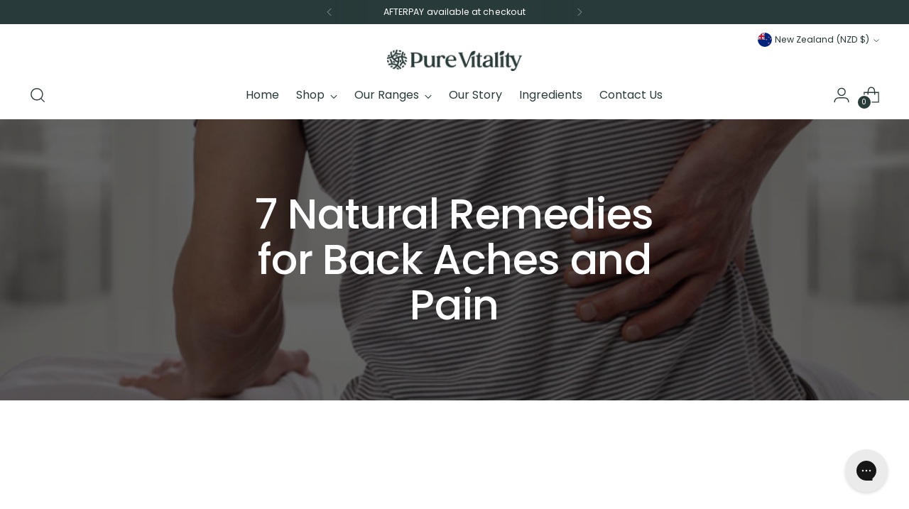

--- FILE ---
content_type: text/html; charset=utf-8
request_url: https://purevitality.co.nz/blogs/news/7-natural-remedies-back-aches-and-pain
body_size: 37204
content:
<!doctype html>

<!--
  ___                 ___           ___           ___
       /  /\                     /__/\         /  /\         /  /\
      /  /:/_                    \  \:\       /  /:/        /  /::\
     /  /:/ /\  ___     ___       \  \:\     /  /:/        /  /:/\:\
    /  /:/ /:/ /__/\   /  /\  ___  \  \:\   /  /:/  ___   /  /:/  \:\
   /__/:/ /:/  \  \:\ /  /:/ /__/\  \__\:\ /__/:/  /  /\ /__/:/ \__\:\
   \  \:\/:/    \  \:\  /:/  \  \:\ /  /:/ \  \:\ /  /:/ \  \:\ /  /:/
    \  \::/      \  \:\/:/    \  \:\  /:/   \  \:\  /:/   \  \:\  /:/
     \  \:\       \  \::/      \  \:\/:/     \  \:\/:/     \  \:\/:/
      \  \:\       \__\/        \  \::/       \  \::/       \  \::/
       \__\/                     \__\/         \__\/         \__\/

  --------------------------------------------------------------------
  #  Stiletto v3.2.1
  #  Documentation: https://fluorescent.co/help/stiletto/
  #  Purchase: https://themes.shopify.com/themes/stiletto/
  #  A product by Fluorescent: https://fluorescent.co/
  --------------------------------------------------------------------
-->

<html class="no-js" lang="en" style="--announcement-height: 1px;">
  <head>
    <meta charset="UTF-8">
    <meta http-equiv="X-UA-Compatible" content="IE=edge,chrome=1">
    <meta name="viewport" content="width=device-width,initial-scale=1">
    




  <meta name="description" content="Getting regular exercise can help prevent and manage back pain in a number of ways, it can help with weight management, build supportive muscles, increase flexibility and reduce painful inflammation. However, it’s important to be careful, especially when starting a new exercise regimen. Some of the more common causes of back pain are overtraining, not stretching or resting between exercises, and sporting injuries.">



    <link rel="canonical" href="https://purevitality.co.nz/blogs/news/7-natural-remedies-back-aches-and-pain">
    <link rel="preconnect" href="https://cdn.shopify.com" crossorigin><link rel="shortcut icon" href="//purevitality.co.nz/cdn/shop/files/PV_logomark_green_1000x1000_c12889d6-dcab-4878-be59-266a8422f90a.png?crop=center&height=32&v=1706225752&width=32" type="image/png"><title>7 Natural Remedies for Back Aches and Pain
&ndash; Pure Vitality Limited</title>

    





  
  
  




<meta property="og:url" content="https://purevitality.co.nz/blogs/news/7-natural-remedies-back-aches-and-pain">
<meta property="og:site_name" content="Pure Vitality Limited">
<meta property="og:type" content="article">
<meta property="og:title" content="7 Natural Remedies for Back Aches and Pain">
<meta property="og:description" content="Getting regular exercise can help prevent and manage back pain in a number of ways, it can help with weight management, build supportive muscles, increase flexibility and reduce painful inflammation. However, it’s important to be careful, especially when starting a new exercise regimen. Some of the more common causes of back pain are overtraining, not stretching or resting between exercises, and sporting injuries.">
<meta property="og:image" content="http://purevitality.co.nz/cdn/shop/articles/7_Natural_Remedies_for_Back_Aches_and_Pain_-_featured_2.jpg?v=1529603077">
<meta property="og:image:secure_url" content="https://purevitality.co.nz/cdn/shop/articles/7_Natural_Remedies_for_Back_Aches_and_Pain_-_featured_2.jpg?v=1529603077">



<meta name="twitter:title" content="7 Natural Remedies for Back Aches and Pain">
<meta name="twitter:description" content="Getting regular exercise can help prevent and manage back pain in a number of ways, it can help with weight management, build supportive muscles, increase flexibility and reduce painful inflammation. However, it’s important to be careful, especially when starting a new exercise regimen. Some of the more common causes of back pain are overtraining, not stretching or resting between exercises, and sporting injuries.">
<meta name="twitter:card" content="summary_large_image">
<meta name="twitter:image" content="https://purevitality.co.nz/cdn/shop/articles/7_Natural_Remedies_for_Back_Aches_and_Pain_-_featured_2.jpg?v=1529603077">
<meta name="twitter:image:width" content="480">
<meta name="twitter:image:height" content="480">


    <script>
  console.log('Stiletto v3.2.1 by Fluorescent');

  document.documentElement.className = document.documentElement.className.replace('no-js', '');
  if (window.matchMedia(`(prefers-reduced-motion: reduce)`) === true || window.matchMedia(`(prefers-reduced-motion: reduce)`).matches === true) {
    document.documentElement.classList.add('prefers-reduced-motion');
  } else {
    document.documentElement.classList.add('do-anim');
  }

  window.theme = {
    version: 'v3.2.1',
    themeName: 'Stiletto',
    moneyFormat: "\u003cspan class=money\u003e${{amount}}\u003c\/span\u003e",
    strings: {
      name: "Pure Vitality Limited",
      accessibility: {
        play_video: "Play",
        pause_video: "Pause",
        range_lower: "Lower",
        range_upper: "Upper"
      },
      product: {
        no_shipping_rates: "Shipping rate unavailable",
        country_placeholder: "Country\/Region",
        review: "Write a review"
      },
      products: {
        product: {
          unavailable: "Unavailable",
          unitPrice: "Unit price",
          unitPriceSeparator: "per",
          sku: "SKU"
        }
      },
      cart: {
        editCartNote: "Edit order notes",
        addCartNote: "Add order notes",
        quantityError: "You have the maximum number of this product in your cart"
      },
      pagination: {
        viewing: "You’re viewing {{ of }} of {{ total }}",
        products: "products",
        results: "results"
      }
    },
    routes: {
      root: "/",
      cart: {
        base: "/cart",
        add: "/cart/add",
        change: "/cart/change",
        update: "/cart/update",
        clear: "/cart/clear",
        // Manual routes until Shopify adds support
        shipping: "/cart/shipping_rates",
      },
      // Manual routes until Shopify adds support
      products: "/products",
      productRecommendations: "/recommendations/products",
      predictive_search_url: '/search/suggest',
    },
    icons: {
      chevron: "\u003cspan class=\"icon icon-new icon-chevron \"\u003e\n  \u003csvg viewBox=\"0 0 24 24\" fill=\"none\" xmlns=\"http:\/\/www.w3.org\/2000\/svg\"\u003e\u003cpath d=\"M1.875 7.438 12 17.563 22.125 7.438\" stroke=\"currentColor\" stroke-width=\"2\"\/\u003e\u003c\/svg\u003e\n\u003c\/span\u003e\n",
      close: "\u003cspan class=\"icon icon-new icon-close \"\u003e\n  \u003csvg viewBox=\"0 0 24 24\" fill=\"none\" xmlns=\"http:\/\/www.w3.org\/2000\/svg\"\u003e\u003cpath d=\"M2.66 1.34 2 .68.68 2l.66.66 1.32-1.32zm18.68 21.32.66.66L23.32 22l-.66-.66-1.32 1.32zm1.32-20 .66-.66L22 .68l-.66.66 1.32 1.32zM1.34 21.34.68 22 2 23.32l.66-.66-1.32-1.32zm0-18.68 10 10 1.32-1.32-10-10-1.32 1.32zm11.32 10 10-10-1.32-1.32-10 10 1.32 1.32zm-1.32-1.32-10 10 1.32 1.32 10-10-1.32-1.32zm0 1.32 10 10 1.32-1.32-10-10-1.32 1.32z\" fill=\"currentColor\"\/\u003e\u003c\/svg\u003e\n\u003c\/span\u003e\n",
      zoom: "\u003cspan class=\"icon icon-new icon-zoom \"\u003e\n  \u003csvg viewBox=\"0 0 24 24\" fill=\"none\" xmlns=\"http:\/\/www.w3.org\/2000\/svg\"\u003e\u003cpath d=\"M10.3,19.71c5.21,0,9.44-4.23,9.44-9.44S15.51,.83,10.3,.83,.86,5.05,.86,10.27s4.23,9.44,9.44,9.44Z\" fill=\"none\" stroke=\"currentColor\" stroke-linecap=\"round\" stroke-miterlimit=\"10\" stroke-width=\"1.63\"\/\u003e\n          \u003cpath d=\"M5.05,10.27H15.54\" fill=\"none\" stroke=\"currentColor\" stroke-miterlimit=\"10\" stroke-width=\"1.63\"\/\u003e\n          \u003cpath class=\"cross-up\" d=\"M10.3,5.02V15.51\" fill=\"none\" stroke=\"currentColor\" stroke-miterlimit=\"10\" stroke-width=\"1.63\"\/\u003e\n          \u003cpath d=\"M16.92,16.9l6.49,6.49\" fill=\"none\" stroke=\"currentColor\" stroke-miterlimit=\"10\" stroke-width=\"1.63\"\/\u003e\u003c\/svg\u003e\n\u003c\/span\u003e\n"
    },
    coreData: {
      n: "Stiletto",
      v: "v3.2.1",
    }
  }

  window.theme.searchableFields = "product_type,title,variants.title,vendor";

  
</script>

    <style>
  @font-face {
  font-family: Fraunces;
  font-weight: 400;
  font-style: normal;
  font-display: swap;
  src: url("//purevitality.co.nz/cdn/fonts/fraunces/fraunces_n4.8e6986daad4907c36a536fb8d55aaf5318c974ca.woff2") format("woff2"),
       url("//purevitality.co.nz/cdn/fonts/fraunces/fraunces_n4.879060358fafcf2c4c4b6df76c608dc301ced93b.woff") format("woff");
}

  @font-face {
  font-family: Poppins;
  font-weight: 500;
  font-style: normal;
  font-display: swap;
  src: url("//purevitality.co.nz/cdn/fonts/poppins/poppins_n5.ad5b4b72b59a00358afc706450c864c3c8323842.woff2") format("woff2"),
       url("//purevitality.co.nz/cdn/fonts/poppins/poppins_n5.33757fdf985af2d24b32fcd84c9a09224d4b2c39.woff") format("woff");
}

  @font-face {
  font-family: Poppins;
  font-weight: 200;
  font-style: normal;
  font-display: swap;
  src: url("//purevitality.co.nz/cdn/fonts/poppins/poppins_n2.99893b093cc6b797a8baf99180056d9e77320b68.woff2") format("woff2"),
       url("//purevitality.co.nz/cdn/fonts/poppins/poppins_n2.c218f0380a81801a28158673003c167a54d2d69c.woff") format("woff");
}

  @font-face {
  font-family: Poppins;
  font-weight: 400;
  font-style: normal;
  font-display: swap;
  src: url("//purevitality.co.nz/cdn/fonts/poppins/poppins_n4.0ba78fa5af9b0e1a374041b3ceaadf0a43b41362.woff2") format("woff2"),
       url("//purevitality.co.nz/cdn/fonts/poppins/poppins_n4.214741a72ff2596839fc9760ee7a770386cf16ca.woff") format("woff");
}

  @font-face {
  font-family: Poppins;
  font-weight: 700;
  font-style: normal;
  font-display: swap;
  src: url("//purevitality.co.nz/cdn/fonts/poppins/poppins_n7.56758dcf284489feb014a026f3727f2f20a54626.woff2") format("woff2"),
       url("//purevitality.co.nz/cdn/fonts/poppins/poppins_n7.f34f55d9b3d3205d2cd6f64955ff4b36f0cfd8da.woff") format("woff");
}

  @font-face {
  font-family: Poppins;
  font-weight: 400;
  font-style: italic;
  font-display: swap;
  src: url("//purevitality.co.nz/cdn/fonts/poppins/poppins_i4.846ad1e22474f856bd6b81ba4585a60799a9f5d2.woff2") format("woff2"),
       url("//purevitality.co.nz/cdn/fonts/poppins/poppins_i4.56b43284e8b52fc64c1fd271f289a39e8477e9ec.woff") format("woff");
}

  @font-face {
  font-family: Poppins;
  font-weight: 700;
  font-style: italic;
  font-display: swap;
  src: url("//purevitality.co.nz/cdn/fonts/poppins/poppins_i7.42fd71da11e9d101e1e6c7932199f925f9eea42d.woff2") format("woff2"),
       url("//purevitality.co.nz/cdn/fonts/poppins/poppins_i7.ec8499dbd7616004e21155106d13837fff4cf556.woff") format("woff");
}


  :root {
    --color-text: #283a39;
    --color-text-8-percent: rgba(40, 58, 57, 0.08);  
    --color-text-alpha: rgba(40, 58, 57, 0.35);
    --color-text-meta: rgba(40, 58, 57, 0.6);
    --color-text-link: #283a39;
    --color-text-error: #D02F2E;
    --color-text-success: #478947;

    --color-background: #ffffff;
    --color-background-semi-transparent-80: rgba(255, 255, 255, 0.8);
    --color-background-semi-transparent-90: rgba(255, 255, 255, 0.9);

    --color-background-transparent: rgba(255, 255, 255, 0);
    --color-border: #283a39;
    --color-border-meta: rgba(40, 58, 57, 0.6);
    --color-overlay: rgba(0, 0, 0, 0.7);

    --color-background-meta: #f5f5f5;
    --color-background-meta-alpha: rgba(245, 245, 245, 0.6);
    --color-background-darker-meta: #e8e8e8;
    --color-background-darker-meta-alpha: rgba(232, 232, 232, 0.6);
    --color-background-placeholder: #e8e8e8;
    --color-background-placeholder-lighter: #f0f0f0;
    --color-foreground-placeholder: rgba(40, 58, 57, 0.4);

    --color-border-input: #283a39;
    --color-border-input-alpha: rgba(40, 58, 57, 0.25);
    --color-text-input: #283a39;
    --color-text-input-alpha: rgba(40, 58, 57, 0.04);

    --color-text-button: #ffffff;

    --color-background-button: #283a39;
    --color-background-button-alpha: rgba(40, 58, 57, 0.6);
    --color-background-outline-button-alpha: rgba(40, 58, 57, 0.1);
    --color-background-button-hover: #527674;

    --color-icon: rgba(40, 58, 57, 0.4);
    --color-icon-darker: rgba(40, 58, 57, 0.6);

    --color-text-sale-badge: #283a39;
    --color-background-sold-badge: #414141;
    --color-text-sold-badge: #ffffff;

    --color-text-header: #283a39;
    --color-text-header-half-transparent: rgba(40, 58, 57, 0.5);

    --color-background-header: #ffffff;
    --color-background-header-transparent: rgba(255, 255, 255, 0);
    --color-icon-header: #283a39;
    --color-shadow-header: rgba(0, 0, 0, 0.15);

    --color-background-footer: #283a39;
    --color-text-footer: #ffffff;
    --color-text-footer-subdued: rgba(255, 255, 255, 0.7);

    --color-products-sale-price: #a4c6a0;
    --color-products-rating-star: #000000;

    --color-products-stock-good: #798c5e;
    --color-products-stock-medium: #A77A06;
    --color-products-stock-bad: #A70100;
    --color-products-stock-bad: #A70100;

    --font-logo: Fraunces, serif;
    --font-logo-weight: 400;
    --font-logo-style: normal;
    --logo-text-transform: uppercase;
    --logo-letter-spacing: 0.0em;

    --font-heading: Poppins, sans-serif;
    --font-heading-weight: 500;
    --font-heading-style: normal;
    --font-heading-text-transform: none;
    --font-heading-base-letter-spacing: -0.01em;
    --font-heading-base-size: 44px;

    --font-body: Poppins, sans-serif;
    --font-body-weight: 400;
    --font-body-style: normal;
    --font-body-italic: italic;
    --font-body-bold-weight: 700;
    --font-body-base-letter-spacing: 0.005em;
    --font-body-base-size: 16px;

    /* Typography */
    --line-height-heading: 1.1;
    --line-height-subheading: 1.33;
    --line-height-body: 1.5;

    --logo-font-size: 
clamp(1.4rem, 1.1513812154696133rem + 1.0607734806629836vw, 2.0rem)
;

    --font-size-navigation-base: 16px;
    --font-navigation-base-letter-spacing: 0.0em;
    --font-navigation-base-text-transform: none;

    --font-size-heading-display-1: 
clamp(3.3rem, 2.958149171270718rem + 1.4585635359116023vw, 4.125rem)
;
    --font-size-heading-display-2: 
clamp(2.9326rem, 2.6288085635359115rem + 1.2961767955801107vw, 3.66575rem)
;
    --font-size-heading-display-3: 
clamp(2.56652rem, 2.300651215469613rem + 1.1343734806629835vw, 3.20815rem)
;
    --font-size-heading-1-base: 
clamp(2.2rem, 1.972099447513812rem + 0.9723756906077349vw, 2.75rem)
;
    --font-size-heading-2-base: 
clamp(1.925rem, 1.7255870165745857rem + 0.850828729281768vw, 2.40625rem)
;
    --font-size-heading-3-base: 
clamp(1.65rem, 1.479074585635359rem + 0.7292817679558011vw, 2.0625rem)
;
    --font-size-heading-4-base: 
clamp(1.2826rem, 1.1497339779005524rem + 0.5668950276243094vw, 1.60325rem)
;
    --font-size-heading-5-base: 
clamp(1.1rem, 0.986049723756906rem + 0.4861878453038674vw, 1.375rem)
;
    --font-size-heading-6-base: 
clamp(0.9152rem, 0.8203933701657459rem + 0.4045082872928177vw, 1.144rem)
;
    --font-size-body-400: 
clamp(1.666rem, 1.666rem + 0.0vw, 1.666rem)
;
    --font-size-body-350: 
clamp(1.555rem, 1.555rem + 0.0vw, 1.555rem)
;
    --font-size-body-300: 
clamp(1.444rem, 1.444rem + 0.0vw, 1.444rem)
;
    --font-size-body-250: 
clamp(1.333rem, 1.333rem + 0.0vw, 1.333rem)
;
    --font-size-body-200: 
clamp(1.222rem, 1.222rem + 0.0vw, 1.222rem)
;
    --font-size-body-150: 
clamp(1.111rem, 1.111rem + 0.0vw, 1.111rem)
;
    --font-size-body-100: 
clamp(1.0rem, 1.0rem + 0.0vw, 1.0rem)
;
    --font-size-body-75: 
clamp(0.888rem, 0.888rem + 0.0vw, 0.888rem)
;
    --font-size-body-60: 
clamp(0.8222rem, 0.8222rem + 0.0vw, 0.8222rem)
;
    --font-size-body-50: 
clamp(0.777rem, 0.777rem + 0.0vw, 0.777rem)
;
    --font-size-body-25: 
clamp(0.722rem, 0.722rem + 0.0vw, 0.722rem)
;
    --font-size-body-20: 
clamp(0.666rem, 0.666rem + 0.0vw, 0.666rem)
;

    /* Buttons */
    
      --button-padding-multiplier: 0.7;
      --font-size-button: var(--font-size-body-100);
      --font-size-button-x-small: var(--font-size-body-50);
    

    --font-button-text-transform: none;
    --button-letter-spacing: 0.05em;
    --line-height-button: 1.45;

    /* Product badges */
    
      --font-size-product-badge: var(--font-size-body-25);
    

    --font-product-badge-text-transform: none;

    /* Product listing titles */
    
      --font-size-listing-title: var(--font-size-body-100);
    

    --font-product-listing-title-text-transform: none;
    --font-product-listing-title-base-letter-spacing: 0.0em;

    /* Shopify pay specific */
    --payment-terms-background-color: #f5f5f5;
  }

  @supports not (font-size: clamp(10px, 3.3vw, 20px)) {
    :root {
      --logo-font-size: 
1.7rem
;
      --font-size-heading-display-1: 
3.7125rem
;
      --font-size-heading-display-2: 
3.299175rem
;
      --font-size-heading-display-3: 
2.887335rem
;
      --font-size-heading-1-base: 
2.475rem
;
      --font-size-heading-2-base: 
2.165625rem
;
      --font-size-heading-3-base: 
1.85625rem
;
      --font-size-heading-4-base: 
1.442925rem
;
      --font-size-heading-5-base: 
1.2375rem
;
      --font-size-heading-6-base: 
1.0296rem
;
      --font-size-body-400: 
1.666rem
;
      --font-size-body-350: 
1.555rem
;
      --font-size-body-300: 
1.444rem
;
      --font-size-body-250: 
1.333rem
;
      --font-size-body-200: 
1.222rem
;
      --font-size-body-150: 
1.111rem
;
      --font-size-body-100: 
1.0rem
;
      --font-size-body-75: 
0.888rem
;
      --font-size-body-60: 
0.8222rem
;
      --font-size-body-50: 
0.777rem
;
      --font-size-body-25: 
0.722rem
;
      --font-size-body-20: 
0.666rem
;
    }
  }.product-badge[data-handle="responsible"]{
        color: #3c9342;
      }
    
.product-badge[data-handle="best-seller"]{
        color: #7e6b45;
      }
    
.product-badge[data-handle="new"]{
        color: #000000;
      }
    
.product-badge[data-handle="almost-gone"],.product-badge[data-handle="clearance"]{
        color: #A77A06;
      }
    
</style>

<script>
  flu = window.flu || {};
  flu.chunks = {
    photoswipe: "//purevitality.co.nz/cdn/shop/t/19/assets/photoswipe-chunk.js?v=18659099751219271031720409182",
    swiper: "//purevitality.co.nz/cdn/shop/t/19/assets/swiper-chunk.js?v=73725226959832986321720409182",
    nouislider: "//purevitality.co.nz/cdn/shop/t/19/assets/nouislider-chunk.js?v=131351027671466727271720409182",
    polyfillInert: "//purevitality.co.nz/cdn/shop/t/19/assets/polyfill-inert-chunk.js?v=9775187524458939151720409182",
    polyfillResizeObserver: "//purevitality.co.nz/cdn/shop/t/19/assets/polyfill-resize-observer-chunk.js?v=49253094118087005231720409182",
  };
</script>





  <script type="module" src="//purevitality.co.nz/cdn/shop/t/19/assets/theme.min.js?v=110932235491116687521720409182"></script>










<meta name="viewport" content="width=device-width,initial-scale=1">
<script defer>
  var defineVH = function () {
    document.documentElement.style.setProperty('--vh', window.innerHeight * 0.01 + 'px');
  };
  window.addEventListener('resize', defineVH);
  window.addEventListener('orientationchange', defineVH);
  defineVH();
</script>

<link href="//purevitality.co.nz/cdn/shop/t/19/assets/theme.css?v=165041051432480678241720409182" rel="stylesheet" type="text/css" media="all" />


<script>window.performance && window.performance.mark && window.performance.mark('shopify.content_for_header.start');</script><meta name="facebook-domain-verification" content="77aev0rm86vmd3fw8tehd54vzlm5wi">
<meta name="facebook-domain-verification" content="z0i5cazeo76kmy6ics9tg91zh4pdfz">
<meta name="google-site-verification" content="nf2FafR76Hm9J5dYPalxn2sLHguty4GQ2yzBvv_qDE4">
<meta id="shopify-digital-wallet" name="shopify-digital-wallet" content="/21885549/digital_wallets/dialog">
<meta name="shopify-checkout-api-token" content="e54218c8d54bb55947406b5ba25dbf28">
<meta id="in-context-paypal-metadata" data-shop-id="21885549" data-venmo-supported="false" data-environment="production" data-locale="en_US" data-paypal-v4="true" data-currency="NZD">
<link rel="alternate" type="application/atom+xml" title="Feed" href="/blogs/news.atom" />
<script async="async" src="/checkouts/internal/preloads.js?locale=en-NZ"></script>
<script id="shopify-features" type="application/json">{"accessToken":"e54218c8d54bb55947406b5ba25dbf28","betas":["rich-media-storefront-analytics"],"domain":"purevitality.co.nz","predictiveSearch":true,"shopId":21885549,"locale":"en"}</script>
<script>var Shopify = Shopify || {};
Shopify.shop = "purevitalitynz.myshopify.com";
Shopify.locale = "en";
Shopify.currency = {"active":"NZD","rate":"1.0"};
Shopify.country = "NZ";
Shopify.theme = {"name":"Pure Vitality 2024 - 3.2.1.0807","id":129551827013,"schema_name":"Stiletto","schema_version":"3.2.1","theme_store_id":1621,"role":"main"};
Shopify.theme.handle = "null";
Shopify.theme.style = {"id":null,"handle":null};
Shopify.cdnHost = "purevitality.co.nz/cdn";
Shopify.routes = Shopify.routes || {};
Shopify.routes.root = "/";</script>
<script type="module">!function(o){(o.Shopify=o.Shopify||{}).modules=!0}(window);</script>
<script>!function(o){function n(){var o=[];function n(){o.push(Array.prototype.slice.apply(arguments))}return n.q=o,n}var t=o.Shopify=o.Shopify||{};t.loadFeatures=n(),t.autoloadFeatures=n()}(window);</script>
<script id="shop-js-analytics" type="application/json">{"pageType":"article"}</script>
<script defer="defer" async type="module" src="//purevitality.co.nz/cdn/shopifycloud/shop-js/modules/v2/client.init-shop-cart-sync_C5BV16lS.en.esm.js"></script>
<script defer="defer" async type="module" src="//purevitality.co.nz/cdn/shopifycloud/shop-js/modules/v2/chunk.common_CygWptCX.esm.js"></script>
<script type="module">
  await import("//purevitality.co.nz/cdn/shopifycloud/shop-js/modules/v2/client.init-shop-cart-sync_C5BV16lS.en.esm.js");
await import("//purevitality.co.nz/cdn/shopifycloud/shop-js/modules/v2/chunk.common_CygWptCX.esm.js");

  window.Shopify.SignInWithShop?.initShopCartSync?.({"fedCMEnabled":true,"windoidEnabled":true});

</script>
<script>(function() {
  var isLoaded = false;
  function asyncLoad() {
    if (isLoaded) return;
    isLoaded = true;
    var urls = ["\/\/static.zotabox.com\/9\/8\/981d0cb43ea15f2f61c427f896ca394e\/widgets.js?shop=purevitalitynz.myshopify.com","https:\/\/acp-magento.appspot.com\/js\/acp-magento.js?v=2\u0026mode=shopify\u0026UUID=228b78d7-fead-46b4-aec8-d687a36f2a18\u0026store=21885549\u0026shop=purevitalitynz.myshopify.com","\/\/shopify.privy.com\/widget.js?shop=purevitalitynz.myshopify.com","https:\/\/config.gorgias.chat\/bundle-loader\/01GYCCFGP0SJV3JNSW77GTAQR7?source=shopify1click\u0026shop=purevitalitynz.myshopify.com","https:\/\/cdn.9gtb.com\/loader.js?g_cvt_id=01abf380-54cd-447e-b41f-3d475f7041bd\u0026shop=purevitalitynz.myshopify.com"];
    for (var i = 0; i < urls.length; i++) {
      var s = document.createElement('script');
      s.type = 'text/javascript';
      s.async = true;
      s.src = urls[i];
      var x = document.getElementsByTagName('script')[0];
      x.parentNode.insertBefore(s, x);
    }
  };
  if(window.attachEvent) {
    window.attachEvent('onload', asyncLoad);
  } else {
    window.addEventListener('load', asyncLoad, false);
  }
})();</script>
<script id="__st">var __st={"a":21885549,"offset":46800,"reqid":"ac250c04-c85b-4434-86b3-211b6ac9f543-1768851762","pageurl":"purevitality.co.nz\/blogs\/news\/7-natural-remedies-back-aches-and-pain","s":"articles-11250303045","u":"9e555570663b","p":"article","rtyp":"article","rid":11250303045};</script>
<script>window.ShopifyPaypalV4VisibilityTracking = true;</script>
<script id="captcha-bootstrap">!function(){'use strict';const t='contact',e='account',n='new_comment',o=[[t,t],['blogs',n],['comments',n],[t,'customer']],c=[[e,'customer_login'],[e,'guest_login'],[e,'recover_customer_password'],[e,'create_customer']],r=t=>t.map((([t,e])=>`form[action*='/${t}']:not([data-nocaptcha='true']) input[name='form_type'][value='${e}']`)).join(','),a=t=>()=>t?[...document.querySelectorAll(t)].map((t=>t.form)):[];function s(){const t=[...o],e=r(t);return a(e)}const i='password',u='form_key',d=['recaptcha-v3-token','g-recaptcha-response','h-captcha-response',i],f=()=>{try{return window.sessionStorage}catch{return}},m='__shopify_v',_=t=>t.elements[u];function p(t,e,n=!1){try{const o=window.sessionStorage,c=JSON.parse(o.getItem(e)),{data:r}=function(t){const{data:e,action:n}=t;return t[m]||n?{data:e,action:n}:{data:t,action:n}}(c);for(const[e,n]of Object.entries(r))t.elements[e]&&(t.elements[e].value=n);n&&o.removeItem(e)}catch(o){console.error('form repopulation failed',{error:o})}}const l='form_type',E='cptcha';function T(t){t.dataset[E]=!0}const w=window,h=w.document,L='Shopify',v='ce_forms',y='captcha';let A=!1;((t,e)=>{const n=(g='f06e6c50-85a8-45c8-87d0-21a2b65856fe',I='https://cdn.shopify.com/shopifycloud/storefront-forms-hcaptcha/ce_storefront_forms_captcha_hcaptcha.v1.5.2.iife.js',D={infoText:'Protected by hCaptcha',privacyText:'Privacy',termsText:'Terms'},(t,e,n)=>{const o=w[L][v],c=o.bindForm;if(c)return c(t,g,e,D).then(n);var r;o.q.push([[t,g,e,D],n]),r=I,A||(h.body.append(Object.assign(h.createElement('script'),{id:'captcha-provider',async:!0,src:r})),A=!0)});var g,I,D;w[L]=w[L]||{},w[L][v]=w[L][v]||{},w[L][v].q=[],w[L][y]=w[L][y]||{},w[L][y].protect=function(t,e){n(t,void 0,e),T(t)},Object.freeze(w[L][y]),function(t,e,n,w,h,L){const[v,y,A,g]=function(t,e,n){const i=e?o:[],u=t?c:[],d=[...i,...u],f=r(d),m=r(i),_=r(d.filter((([t,e])=>n.includes(e))));return[a(f),a(m),a(_),s()]}(w,h,L),I=t=>{const e=t.target;return e instanceof HTMLFormElement?e:e&&e.form},D=t=>v().includes(t);t.addEventListener('submit',(t=>{const e=I(t);if(!e)return;const n=D(e)&&!e.dataset.hcaptchaBound&&!e.dataset.recaptchaBound,o=_(e),c=g().includes(e)&&(!o||!o.value);(n||c)&&t.preventDefault(),c&&!n&&(function(t){try{if(!f())return;!function(t){const e=f();if(!e)return;const n=_(t);if(!n)return;const o=n.value;o&&e.removeItem(o)}(t);const e=Array.from(Array(32),(()=>Math.random().toString(36)[2])).join('');!function(t,e){_(t)||t.append(Object.assign(document.createElement('input'),{type:'hidden',name:u})),t.elements[u].value=e}(t,e),function(t,e){const n=f();if(!n)return;const o=[...t.querySelectorAll(`input[type='${i}']`)].map((({name:t})=>t)),c=[...d,...o],r={};for(const[a,s]of new FormData(t).entries())c.includes(a)||(r[a]=s);n.setItem(e,JSON.stringify({[m]:1,action:t.action,data:r}))}(t,e)}catch(e){console.error('failed to persist form',e)}}(e),e.submit())}));const S=(t,e)=>{t&&!t.dataset[E]&&(n(t,e.some((e=>e===t))),T(t))};for(const o of['focusin','change'])t.addEventListener(o,(t=>{const e=I(t);D(e)&&S(e,y())}));const B=e.get('form_key'),M=e.get(l),P=B&&M;t.addEventListener('DOMContentLoaded',(()=>{const t=y();if(P)for(const e of t)e.elements[l].value===M&&p(e,B);[...new Set([...A(),...v().filter((t=>'true'===t.dataset.shopifyCaptcha))])].forEach((e=>S(e,t)))}))}(h,new URLSearchParams(w.location.search),n,t,e,['guest_login'])})(!0,!0)}();</script>
<script integrity="sha256-4kQ18oKyAcykRKYeNunJcIwy7WH5gtpwJnB7kiuLZ1E=" data-source-attribution="shopify.loadfeatures" defer="defer" src="//purevitality.co.nz/cdn/shopifycloud/storefront/assets/storefront/load_feature-a0a9edcb.js" crossorigin="anonymous"></script>
<script data-source-attribution="shopify.dynamic_checkout.dynamic.init">var Shopify=Shopify||{};Shopify.PaymentButton=Shopify.PaymentButton||{isStorefrontPortableWallets:!0,init:function(){window.Shopify.PaymentButton.init=function(){};var t=document.createElement("script");t.src="https://purevitality.co.nz/cdn/shopifycloud/portable-wallets/latest/portable-wallets.en.js",t.type="module",document.head.appendChild(t)}};
</script>
<script data-source-attribution="shopify.dynamic_checkout.buyer_consent">
  function portableWalletsHideBuyerConsent(e){var t=document.getElementById("shopify-buyer-consent"),n=document.getElementById("shopify-subscription-policy-button");t&&n&&(t.classList.add("hidden"),t.setAttribute("aria-hidden","true"),n.removeEventListener("click",e))}function portableWalletsShowBuyerConsent(e){var t=document.getElementById("shopify-buyer-consent"),n=document.getElementById("shopify-subscription-policy-button");t&&n&&(t.classList.remove("hidden"),t.removeAttribute("aria-hidden"),n.addEventListener("click",e))}window.Shopify?.PaymentButton&&(window.Shopify.PaymentButton.hideBuyerConsent=portableWalletsHideBuyerConsent,window.Shopify.PaymentButton.showBuyerConsent=portableWalletsShowBuyerConsent);
</script>
<script data-source-attribution="shopify.dynamic_checkout.cart.bootstrap">document.addEventListener("DOMContentLoaded",(function(){function t(){return document.querySelector("shopify-accelerated-checkout-cart, shopify-accelerated-checkout")}if(t())Shopify.PaymentButton.init();else{new MutationObserver((function(e,n){t()&&(Shopify.PaymentButton.init(),n.disconnect())})).observe(document.body,{childList:!0,subtree:!0})}}));
</script>
<link id="shopify-accelerated-checkout-styles" rel="stylesheet" media="screen" href="https://purevitality.co.nz/cdn/shopifycloud/portable-wallets/latest/accelerated-checkout-backwards-compat.css" crossorigin="anonymous">
<style id="shopify-accelerated-checkout-cart">
        #shopify-buyer-consent {
  margin-top: 1em;
  display: inline-block;
  width: 100%;
}

#shopify-buyer-consent.hidden {
  display: none;
}

#shopify-subscription-policy-button {
  background: none;
  border: none;
  padding: 0;
  text-decoration: underline;
  font-size: inherit;
  cursor: pointer;
}

#shopify-subscription-policy-button::before {
  box-shadow: none;
}

      </style>

<script>window.performance && window.performance.mark && window.performance.mark('shopify.content_for_header.end');</script>
<!-- SparkLayer app code --><!-- Add this to layout/theme.liquid before closing head tag or in a CSS file--><!-- BEGIN app block: shopify://apps/eg-auto-add-to-cart/blocks/app-embed/0f7d4f74-1e89-4820-aec4-6564d7e535d2 -->










  
    <script
      async
      type="text/javascript"
      src="https://cdn.506.io/eg/script.js?shop=purevitalitynz.myshopify.com&v=7"
    ></script>
  



  <meta id="easygift-shop" itemid="c2hvcF8kXzE3Njg4NTE3NjM=" content="{&quot;isInstalled&quot;:true,&quot;installedOn&quot;:&quot;2023-10-26T03:31:48.868Z&quot;,&quot;appVersion&quot;:&quot;3.0&quot;,&quot;subscriptionName&quot;:&quot;Standard&quot;,&quot;cartAnalytics&quot;:true,&quot;freeTrialEndsOn&quot;:null,&quot;settings&quot;:{&quot;reminderBannerStyle&quot;:{&quot;position&quot;:{&quot;horizontal&quot;:&quot;left&quot;,&quot;vertical&quot;:&quot;bottom&quot;},&quot;primaryColor&quot;:&quot;#000000&quot;,&quot;cssStyles&quot;:&quot;&quot;,&quot;headerText&quot;:&quot;Click here to reopen missed deals&quot;,&quot;subHeaderText&quot;:null,&quot;showImage&quot;:true,&quot;imageUrl&quot;:&quot;https:\/\/cdn.506.io\/eg\/eg_notification_default_512x512.png&quot;,&quot;displayAfter&quot;:5,&quot;closingMode&quot;:&quot;doNotAutoClose&quot;,&quot;selfcloseAfter&quot;:5,&quot;reshowBannerAfter&quot;:&quot;everyNewSession&quot;},&quot;addedItemIdentifier&quot;:&quot;_Gifted&quot;,&quot;ignoreOtherAppLineItems&quot;:null,&quot;customVariantsInfoLifetimeMins&quot;:1440,&quot;redirectPath&quot;:null,&quot;ignoreNonStandardCartRequests&quot;:false,&quot;bannerStyle&quot;:{&quot;position&quot;:{&quot;horizontal&quot;:&quot;right&quot;,&quot;vertical&quot;:&quot;bottom&quot;},&quot;primaryColor&quot;:&quot;#000000&quot;,&quot;cssStyles&quot;:null},&quot;themePresetId&quot;:&quot;0&quot;,&quot;notificationStyle&quot;:{&quot;position&quot;:{&quot;horizontal&quot;:&quot;left&quot;,&quot;vertical&quot;:&quot;bottom&quot;},&quot;primaryColor&quot;:&quot;#3A3A3A&quot;,&quot;duration&quot;:&quot;3.0&quot;,&quot;cssStyles&quot;:&quot;#aca-notifications-wrapper {\n  display: block;\n  left: 0;\n  bottom: 0;\n  position: fixed;\n  z-index: 99999999;\n  max-height: 100%;\n  overflow: auto;\n}\n.aca-notification-container {\n  display: flex;\n  flex-direction: row;\n  text-align: left;\n  font-size: 16px;\n  margin: 12px;\n  padding: 8px;\n  background-color: #FFFFFF;\n  width: fit-content;\n  box-shadow: rgb(170 170 170) 0px 0px 5px;\n  border-radius: 8px;\n  opacity: 0;\n  transition: opacity 0.4s ease-in-out;\n}\n.aca-notification-container .aca-notification-image {\n  display: flex;\n  align-items: center;\n  justify-content: center;\n  min-height: 60px;\n  min-width: 60px;\n  height: 60px;\n  width: 60px;\n  background-color: #FFFFFF;\n  margin: 8px;\n}\n.aca-notification-image img {\n  display: block;\n  max-width: 100%;\n  max-height: 100%;\n  width: auto;\n  height: auto;\n  border-radius: 6px;\n  box-shadow: rgba(99, 115, 129, 0.29) 0px 0px 4px 1px;\n}\n.aca-notification-container .aca-notification-text {\n  flex-grow: 1;\n  margin: 8px;\n  max-width: 260px;\n}\n.aca-notification-heading {\n  font-size: 24px;\n  margin: 0 0 0.3em 0;\n  line-height: normal;\n  word-break: break-word;\n  line-height: 1.2;\n  max-height: 3.6em;\n  overflow: hidden;\n  color: #3A3A3A;\n}\n.aca-notification-subheading {\n  font-size: 18px;\n  margin: 0;\n  line-height: normal;\n  word-break: break-word;\n  line-height: 1.4;\n  max-height: 5.6em;\n  overflow: hidden;\n  color: #3A3A3A;\n}\n@media screen and (max-width: 450px) {\n  #aca-notifications-wrapper {\n    left: 0;\n    right: 0;\n  }\n  .aca-notification-container {\n    width: auto;\n  }\n.aca-notification-container .aca-notification-text {\n    max-width: none;\n  }\n}&quot;,&quot;hasCustomizations&quot;:false},&quot;fetchCartData&quot;:false,&quot;useLocalStorage&quot;:{&quot;expiryMinutes&quot;:null,&quot;enabled&quot;:false},&quot;popupStyle&quot;:{&quot;primaryColor&quot;:&quot;#3A3A3A&quot;,&quot;secondaryColor&quot;:&quot;#3A3A3A&quot;,&quot;cssStyles&quot;:null,&quot;hasCustomizations&quot;:false,&quot;addButtonText&quot;:&quot;Select&quot;,&quot;dismissButtonText&quot;:&quot;Close&quot;,&quot;outOfStockButtonText&quot;:&quot;Out of Stock&quot;,&quot;imageUrl&quot;:null,&quot;showProductLink&quot;:false,&quot;subscriptionLabel&quot;:&quot;Subscription Plan&quot;},&quot;refreshAfterBannerClick&quot;:false,&quot;disableReapplyRules&quot;:false,&quot;disableReloadOnFailedAddition&quot;:false,&quot;autoReloadCartPage&quot;:false,&quot;ajaxRedirectPath&quot;:null,&quot;allowSimultaneousRequests&quot;:false,&quot;applyRulesOnCheckout&quot;:false,&quot;enableCartCtrlOverrides&quot;:true,&quot;scriptSettings&quot;:{&quot;branding&quot;:{&quot;show&quot;:false,&quot;removalRequestSent&quot;:null},&quot;productPageRedirection&quot;:{&quot;enabled&quot;:false,&quot;products&quot;:[],&quot;redirectionURL&quot;:&quot;\/&quot;},&quot;debugging&quot;:{&quot;enabled&quot;:false,&quot;enabledOn&quot;:null,&quot;stringifyObj&quot;:false},&quot;customCSS&quot;:null,&quot;delayUpdates&quot;:2000,&quot;decodePayload&quot;:false,&quot;hideAlertsOnFrontend&quot;:false,&quot;removeEGPropertyFromSplitActionLineItems&quot;:false,&quot;fetchProductInfoFromSavedDomain&quot;:false,&quot;enableBuyNowInterceptions&quot;:false,&quot;removeProductsAddedFromExpiredRules&quot;:false,&quot;useFinalPrice&quot;:false,&quot;hideGiftedPropertyText&quot;:false,&quot;fetchCartDataBeforeRequest&quot;:false}},&quot;translations&quot;:null,&quot;defaultLocale&quot;:&quot;en&quot;,&quot;shopDomain&quot;:&quot;purevitality.co.nz&quot;}">


<script defer>
  (async function() {
    try {

      const blockVersion = "v3"
      if (blockVersion != "v3") {
        return
      }

      let metaErrorFlag = false;
      if (metaErrorFlag) {
        return
      }

      // Parse metafields as JSON
      const metafields = {};

      // Process metafields in JavaScript
      let savedRulesArray = [];
      for (const [key, value] of Object.entries(metafields)) {
        if (value) {
          for (const prop in value) {
            // avoiding Object.Keys for performance gain -- no need to make an array of keys.
            savedRulesArray.push(value);
            break;
          }
        }
      }

      const metaTag = document.createElement('meta');
      metaTag.id = 'easygift-rules';
      metaTag.content = JSON.stringify(savedRulesArray);
      metaTag.setAttribute('itemid', 'cnVsZXNfJF8xNzY4ODUxNzYz');

      document.head.appendChild(metaTag);
      } catch (err) {
        
      }
  })();
</script>


  <script
    type="text/javascript"
    defer
  >

    (function () {
      try {
        window.EG_INFO = window.EG_INFO || {};
        var shopInfo = {"isInstalled":true,"installedOn":"2023-10-26T03:31:48.868Z","appVersion":"3.0","subscriptionName":"Standard","cartAnalytics":true,"freeTrialEndsOn":null,"settings":{"reminderBannerStyle":{"position":{"horizontal":"left","vertical":"bottom"},"primaryColor":"#000000","cssStyles":"","headerText":"Click here to reopen missed deals","subHeaderText":null,"showImage":true,"imageUrl":"https:\/\/cdn.506.io\/eg\/eg_notification_default_512x512.png","displayAfter":5,"closingMode":"doNotAutoClose","selfcloseAfter":5,"reshowBannerAfter":"everyNewSession"},"addedItemIdentifier":"_Gifted","ignoreOtherAppLineItems":null,"customVariantsInfoLifetimeMins":1440,"redirectPath":null,"ignoreNonStandardCartRequests":false,"bannerStyle":{"position":{"horizontal":"right","vertical":"bottom"},"primaryColor":"#000000","cssStyles":null},"themePresetId":"0","notificationStyle":{"position":{"horizontal":"left","vertical":"bottom"},"primaryColor":"#3A3A3A","duration":"3.0","cssStyles":"#aca-notifications-wrapper {\n  display: block;\n  left: 0;\n  bottom: 0;\n  position: fixed;\n  z-index: 99999999;\n  max-height: 100%;\n  overflow: auto;\n}\n.aca-notification-container {\n  display: flex;\n  flex-direction: row;\n  text-align: left;\n  font-size: 16px;\n  margin: 12px;\n  padding: 8px;\n  background-color: #FFFFFF;\n  width: fit-content;\n  box-shadow: rgb(170 170 170) 0px 0px 5px;\n  border-radius: 8px;\n  opacity: 0;\n  transition: opacity 0.4s ease-in-out;\n}\n.aca-notification-container .aca-notification-image {\n  display: flex;\n  align-items: center;\n  justify-content: center;\n  min-height: 60px;\n  min-width: 60px;\n  height: 60px;\n  width: 60px;\n  background-color: #FFFFFF;\n  margin: 8px;\n}\n.aca-notification-image img {\n  display: block;\n  max-width: 100%;\n  max-height: 100%;\n  width: auto;\n  height: auto;\n  border-radius: 6px;\n  box-shadow: rgba(99, 115, 129, 0.29) 0px 0px 4px 1px;\n}\n.aca-notification-container .aca-notification-text {\n  flex-grow: 1;\n  margin: 8px;\n  max-width: 260px;\n}\n.aca-notification-heading {\n  font-size: 24px;\n  margin: 0 0 0.3em 0;\n  line-height: normal;\n  word-break: break-word;\n  line-height: 1.2;\n  max-height: 3.6em;\n  overflow: hidden;\n  color: #3A3A3A;\n}\n.aca-notification-subheading {\n  font-size: 18px;\n  margin: 0;\n  line-height: normal;\n  word-break: break-word;\n  line-height: 1.4;\n  max-height: 5.6em;\n  overflow: hidden;\n  color: #3A3A3A;\n}\n@media screen and (max-width: 450px) {\n  #aca-notifications-wrapper {\n    left: 0;\n    right: 0;\n  }\n  .aca-notification-container {\n    width: auto;\n  }\n.aca-notification-container .aca-notification-text {\n    max-width: none;\n  }\n}","hasCustomizations":false},"fetchCartData":false,"useLocalStorage":{"expiryMinutes":null,"enabled":false},"popupStyle":{"primaryColor":"#3A3A3A","secondaryColor":"#3A3A3A","cssStyles":null,"hasCustomizations":false,"addButtonText":"Select","dismissButtonText":"Close","outOfStockButtonText":"Out of Stock","imageUrl":null,"showProductLink":false,"subscriptionLabel":"Subscription Plan"},"refreshAfterBannerClick":false,"disableReapplyRules":false,"disableReloadOnFailedAddition":false,"autoReloadCartPage":false,"ajaxRedirectPath":null,"allowSimultaneousRequests":false,"applyRulesOnCheckout":false,"enableCartCtrlOverrides":true,"scriptSettings":{"branding":{"show":false,"removalRequestSent":null},"productPageRedirection":{"enabled":false,"products":[],"redirectionURL":"\/"},"debugging":{"enabled":false,"enabledOn":null,"stringifyObj":false},"customCSS":null,"delayUpdates":2000,"decodePayload":false,"hideAlertsOnFrontend":false,"removeEGPropertyFromSplitActionLineItems":false,"fetchProductInfoFromSavedDomain":false,"enableBuyNowInterceptions":false,"removeProductsAddedFromExpiredRules":false,"useFinalPrice":false,"hideGiftedPropertyText":false,"fetchCartDataBeforeRequest":false}},"translations":null,"defaultLocale":"en","shopDomain":"purevitality.co.nz"};
        var productRedirectionEnabled = shopInfo.settings.scriptSettings.productPageRedirection.enabled;
        if (["Unlimited", "Enterprise"].includes(shopInfo.subscriptionName) && productRedirectionEnabled) {
          var products = shopInfo.settings.scriptSettings.productPageRedirection.products;
          if (products.length > 0) {
            var productIds = products.map(function(prod) {
              var productGid = prod.id;
              var productIdNumber = parseInt(productGid.split('/').pop());
              return productIdNumber;
            });
            var productInfo = null;
            var isProductInList = productIds.includes(productInfo.id);
            if (isProductInList) {
              var redirectionURL = shopInfo.settings.scriptSettings.productPageRedirection.redirectionURL;
              if (redirectionURL) {
                window.location = redirectionURL;
              }
            }
          }
        }

        
      } catch(err) {
      return
    }})()
  </script>



<!-- END app block --><!-- BEGIN app block: shopify://apps/klaviyo-email-marketing-sms/blocks/klaviyo-onsite-embed/2632fe16-c075-4321-a88b-50b567f42507 -->












  <script async src="https://static.klaviyo.com/onsite/js/Um7qBM/klaviyo.js?company_id=Um7qBM"></script>
  <script>!function(){if(!window.klaviyo){window._klOnsite=window._klOnsite||[];try{window.klaviyo=new Proxy({},{get:function(n,i){return"push"===i?function(){var n;(n=window._klOnsite).push.apply(n,arguments)}:function(){for(var n=arguments.length,o=new Array(n),w=0;w<n;w++)o[w]=arguments[w];var t="function"==typeof o[o.length-1]?o.pop():void 0,e=new Promise((function(n){window._klOnsite.push([i].concat(o,[function(i){t&&t(i),n(i)}]))}));return e}}})}catch(n){window.klaviyo=window.klaviyo||[],window.klaviyo.push=function(){var n;(n=window._klOnsite).push.apply(n,arguments)}}}}();</script>

  




  <script>
    window.klaviyoReviewsProductDesignMode = false
  </script>







<!-- END app block --><!-- BEGIN app block: shopify://apps/simprosys-google-shopping-feed/blocks/core_settings_block/1f0b859e-9fa6-4007-97e8-4513aff5ff3b --><!-- BEGIN: GSF App Core Tags & Scripts by Simprosys Google Shopping Feed -->









<!-- END: GSF App Core Tags & Scripts by Simprosys Google Shopping Feed -->
<!-- END app block --><!-- BEGIN app block: shopify://apps/gorgias-live-chat-helpdesk/blocks/gorgias/a66db725-7b96-4e3f-916e-6c8e6f87aaaa -->
<script defer data-gorgias-loader-chat src="https://config.gorgias.chat/bundle-loader/shopify/purevitalitynz.myshopify.com"></script>


<script defer data-gorgias-loader-convert  src="https://cdn.9gtb.com/loader.js"></script>


<script defer data-gorgias-loader-mailto-replace  src="https://config.gorgias.help/api/contact-forms/replace-mailto-script.js?shopName=purevitalitynz"></script>


<!-- END app block --><link href="https://monorail-edge.shopifysvc.com" rel="dns-prefetch">
<script>(function(){if ("sendBeacon" in navigator && "performance" in window) {try {var session_token_from_headers = performance.getEntriesByType('navigation')[0].serverTiming.find(x => x.name == '_s').description;} catch {var session_token_from_headers = undefined;}var session_cookie_matches = document.cookie.match(/_shopify_s=([^;]*)/);var session_token_from_cookie = session_cookie_matches && session_cookie_matches.length === 2 ? session_cookie_matches[1] : "";var session_token = session_token_from_headers || session_token_from_cookie || "";function handle_abandonment_event(e) {var entries = performance.getEntries().filter(function(entry) {return /monorail-edge.shopifysvc.com/.test(entry.name);});if (!window.abandonment_tracked && entries.length === 0) {window.abandonment_tracked = true;var currentMs = Date.now();var navigation_start = performance.timing.navigationStart;var payload = {shop_id: 21885549,url: window.location.href,navigation_start,duration: currentMs - navigation_start,session_token,page_type: "article"};window.navigator.sendBeacon("https://monorail-edge.shopifysvc.com/v1/produce", JSON.stringify({schema_id: "online_store_buyer_site_abandonment/1.1",payload: payload,metadata: {event_created_at_ms: currentMs,event_sent_at_ms: currentMs}}));}}window.addEventListener('pagehide', handle_abandonment_event);}}());</script>
<script id="web-pixels-manager-setup">(function e(e,d,r,n,o){if(void 0===o&&(o={}),!Boolean(null===(a=null===(i=window.Shopify)||void 0===i?void 0:i.analytics)||void 0===a?void 0:a.replayQueue)){var i,a;window.Shopify=window.Shopify||{};var t=window.Shopify;t.analytics=t.analytics||{};var s=t.analytics;s.replayQueue=[],s.publish=function(e,d,r){return s.replayQueue.push([e,d,r]),!0};try{self.performance.mark("wpm:start")}catch(e){}var l=function(){var e={modern:/Edge?\/(1{2}[4-9]|1[2-9]\d|[2-9]\d{2}|\d{4,})\.\d+(\.\d+|)|Firefox\/(1{2}[4-9]|1[2-9]\d|[2-9]\d{2}|\d{4,})\.\d+(\.\d+|)|Chrom(ium|e)\/(9{2}|\d{3,})\.\d+(\.\d+|)|(Maci|X1{2}).+ Version\/(15\.\d+|(1[6-9]|[2-9]\d|\d{3,})\.\d+)([,.]\d+|)( \(\w+\)|)( Mobile\/\w+|) Safari\/|Chrome.+OPR\/(9{2}|\d{3,})\.\d+\.\d+|(CPU[ +]OS|iPhone[ +]OS|CPU[ +]iPhone|CPU IPhone OS|CPU iPad OS)[ +]+(15[._]\d+|(1[6-9]|[2-9]\d|\d{3,})[._]\d+)([._]\d+|)|Android:?[ /-](13[3-9]|1[4-9]\d|[2-9]\d{2}|\d{4,})(\.\d+|)(\.\d+|)|Android.+Firefox\/(13[5-9]|1[4-9]\d|[2-9]\d{2}|\d{4,})\.\d+(\.\d+|)|Android.+Chrom(ium|e)\/(13[3-9]|1[4-9]\d|[2-9]\d{2}|\d{4,})\.\d+(\.\d+|)|SamsungBrowser\/([2-9]\d|\d{3,})\.\d+/,legacy:/Edge?\/(1[6-9]|[2-9]\d|\d{3,})\.\d+(\.\d+|)|Firefox\/(5[4-9]|[6-9]\d|\d{3,})\.\d+(\.\d+|)|Chrom(ium|e)\/(5[1-9]|[6-9]\d|\d{3,})\.\d+(\.\d+|)([\d.]+$|.*Safari\/(?![\d.]+ Edge\/[\d.]+$))|(Maci|X1{2}).+ Version\/(10\.\d+|(1[1-9]|[2-9]\d|\d{3,})\.\d+)([,.]\d+|)( \(\w+\)|)( Mobile\/\w+|) Safari\/|Chrome.+OPR\/(3[89]|[4-9]\d|\d{3,})\.\d+\.\d+|(CPU[ +]OS|iPhone[ +]OS|CPU[ +]iPhone|CPU IPhone OS|CPU iPad OS)[ +]+(10[._]\d+|(1[1-9]|[2-9]\d|\d{3,})[._]\d+)([._]\d+|)|Android:?[ /-](13[3-9]|1[4-9]\d|[2-9]\d{2}|\d{4,})(\.\d+|)(\.\d+|)|Mobile Safari.+OPR\/([89]\d|\d{3,})\.\d+\.\d+|Android.+Firefox\/(13[5-9]|1[4-9]\d|[2-9]\d{2}|\d{4,})\.\d+(\.\d+|)|Android.+Chrom(ium|e)\/(13[3-9]|1[4-9]\d|[2-9]\d{2}|\d{4,})\.\d+(\.\d+|)|Android.+(UC? ?Browser|UCWEB|U3)[ /]?(15\.([5-9]|\d{2,})|(1[6-9]|[2-9]\d|\d{3,})\.\d+)\.\d+|SamsungBrowser\/(5\.\d+|([6-9]|\d{2,})\.\d+)|Android.+MQ{2}Browser\/(14(\.(9|\d{2,})|)|(1[5-9]|[2-9]\d|\d{3,})(\.\d+|))(\.\d+|)|K[Aa][Ii]OS\/(3\.\d+|([4-9]|\d{2,})\.\d+)(\.\d+|)/},d=e.modern,r=e.legacy,n=navigator.userAgent;return n.match(d)?"modern":n.match(r)?"legacy":"unknown"}(),u="modern"===l?"modern":"legacy",c=(null!=n?n:{modern:"",legacy:""})[u],f=function(e){return[e.baseUrl,"/wpm","/b",e.hashVersion,"modern"===e.buildTarget?"m":"l",".js"].join("")}({baseUrl:d,hashVersion:r,buildTarget:u}),m=function(e){var d=e.version,r=e.bundleTarget,n=e.surface,o=e.pageUrl,i=e.monorailEndpoint;return{emit:function(e){var a=e.status,t=e.errorMsg,s=(new Date).getTime(),l=JSON.stringify({metadata:{event_sent_at_ms:s},events:[{schema_id:"web_pixels_manager_load/3.1",payload:{version:d,bundle_target:r,page_url:o,status:a,surface:n,error_msg:t},metadata:{event_created_at_ms:s}}]});if(!i)return console&&console.warn&&console.warn("[Web Pixels Manager] No Monorail endpoint provided, skipping logging."),!1;try{return self.navigator.sendBeacon.bind(self.navigator)(i,l)}catch(e){}var u=new XMLHttpRequest;try{return u.open("POST",i,!0),u.setRequestHeader("Content-Type","text/plain"),u.send(l),!0}catch(e){return console&&console.warn&&console.warn("[Web Pixels Manager] Got an unhandled error while logging to Monorail."),!1}}}}({version:r,bundleTarget:l,surface:e.surface,pageUrl:self.location.href,monorailEndpoint:e.monorailEndpoint});try{o.browserTarget=l,function(e){var d=e.src,r=e.async,n=void 0===r||r,o=e.onload,i=e.onerror,a=e.sri,t=e.scriptDataAttributes,s=void 0===t?{}:t,l=document.createElement("script"),u=document.querySelector("head"),c=document.querySelector("body");if(l.async=n,l.src=d,a&&(l.integrity=a,l.crossOrigin="anonymous"),s)for(var f in s)if(Object.prototype.hasOwnProperty.call(s,f))try{l.dataset[f]=s[f]}catch(e){}if(o&&l.addEventListener("load",o),i&&l.addEventListener("error",i),u)u.appendChild(l);else{if(!c)throw new Error("Did not find a head or body element to append the script");c.appendChild(l)}}({src:f,async:!0,onload:function(){if(!function(){var e,d;return Boolean(null===(d=null===(e=window.Shopify)||void 0===e?void 0:e.analytics)||void 0===d?void 0:d.initialized)}()){var d=window.webPixelsManager.init(e)||void 0;if(d){var r=window.Shopify.analytics;r.replayQueue.forEach((function(e){var r=e[0],n=e[1],o=e[2];d.publishCustomEvent(r,n,o)})),r.replayQueue=[],r.publish=d.publishCustomEvent,r.visitor=d.visitor,r.initialized=!0}}},onerror:function(){return m.emit({status:"failed",errorMsg:"".concat(f," has failed to load")})},sri:function(e){var d=/^sha384-[A-Za-z0-9+/=]+$/;return"string"==typeof e&&d.test(e)}(c)?c:"",scriptDataAttributes:o}),m.emit({status:"loading"})}catch(e){m.emit({status:"failed",errorMsg:(null==e?void 0:e.message)||"Unknown error"})}}})({shopId: 21885549,storefrontBaseUrl: "https://purevitality.co.nz",extensionsBaseUrl: "https://extensions.shopifycdn.com/cdn/shopifycloud/web-pixels-manager",monorailEndpoint: "https://monorail-edge.shopifysvc.com/unstable/produce_batch",surface: "storefront-renderer",enabledBetaFlags: ["2dca8a86"],webPixelsConfigList: [{"id":"1726120005","configuration":"{\"accountID\":\"Um7qBM\",\"webPixelConfig\":\"eyJlbmFibGVBZGRlZFRvQ2FydEV2ZW50cyI6IHRydWV9\"}","eventPayloadVersion":"v1","runtimeContext":"STRICT","scriptVersion":"524f6c1ee37bacdca7657a665bdca589","type":"APP","apiClientId":123074,"privacyPurposes":["ANALYTICS","MARKETING"],"dataSharingAdjustments":{"protectedCustomerApprovalScopes":["read_customer_address","read_customer_email","read_customer_name","read_customer_personal_data","read_customer_phone"]}},{"id":"1186070597","configuration":"{\"account_ID\":\"18153\",\"google_analytics_tracking_tag\":\"1\",\"measurement_id\":\"2\",\"api_secret\":\"3\",\"shop_settings\":\"{\\\"custom_pixel_script\\\":\\\"https:\\\\\\\/\\\\\\\/storage.googleapis.com\\\\\\\/gsf-scripts\\\\\\\/custom-pixels\\\\\\\/purevitalitynz.js\\\"}\"}","eventPayloadVersion":"v1","runtimeContext":"LAX","scriptVersion":"c6b888297782ed4a1cba19cda43d6625","type":"APP","apiClientId":1558137,"privacyPurposes":[],"dataSharingAdjustments":{"protectedCustomerApprovalScopes":["read_customer_address","read_customer_email","read_customer_name","read_customer_personal_data","read_customer_phone"]}},{"id":"828211269","configuration":"{\"accountID\":\"Squadded_pixel\"}","eventPayloadVersion":"v1","runtimeContext":"STRICT","scriptVersion":"2553abd316c8a43ef60d93f5ed5eccde","type":"APP","apiClientId":4397273,"privacyPurposes":[],"dataSharingAdjustments":{"protectedCustomerApprovalScopes":["read_customer_email","read_customer_name","read_customer_personal_data"]}},{"id":"818643013","configuration":"{\"pixel_id\":\"1372585407400646\",\"pixel_type\":\"facebook_pixel\"}","eventPayloadVersion":"v1","runtimeContext":"OPEN","scriptVersion":"ca16bc87fe92b6042fbaa3acc2fbdaa6","type":"APP","apiClientId":2329312,"privacyPurposes":["ANALYTICS","MARKETING","SALE_OF_DATA"],"dataSharingAdjustments":{"protectedCustomerApprovalScopes":["read_customer_address","read_customer_email","read_customer_name","read_customer_personal_data","read_customer_phone"]}},{"id":"331186245","configuration":"{\"config\":\"{\\\"pixel_id\\\":\\\"G-SBT7P9DE8X\\\",\\\"target_country\\\":\\\"NZ\\\",\\\"gtag_events\\\":[{\\\"type\\\":\\\"search\\\",\\\"action_label\\\":[\\\"G-SBT7P9DE8X\\\",\\\"AW-835476393\\\/2jL-CKCaypYDEKm3sY4D\\\"]},{\\\"type\\\":\\\"begin_checkout\\\",\\\"action_label\\\":[\\\"G-SBT7P9DE8X\\\",\\\"AW-835476393\\\/VRtfCJ2aypYDEKm3sY4D\\\"]},{\\\"type\\\":\\\"view_item\\\",\\\"action_label\\\":[\\\"G-SBT7P9DE8X\\\",\\\"AW-835476393\\\/4LV7CJeaypYDEKm3sY4D\\\",\\\"MC-7N1VGV70ZR\\\"]},{\\\"type\\\":\\\"purchase\\\",\\\"action_label\\\":[\\\"G-SBT7P9DE8X\\\",\\\"AW-835476393\\\/cew9CJSaypYDEKm3sY4D\\\",\\\"MC-7N1VGV70ZR\\\"]},{\\\"type\\\":\\\"page_view\\\",\\\"action_label\\\":[\\\"G-SBT7P9DE8X\\\",\\\"AW-835476393\\\/rVoGCJGaypYDEKm3sY4D\\\",\\\"MC-7N1VGV70ZR\\\"]},{\\\"type\\\":\\\"add_payment_info\\\",\\\"action_label\\\":[\\\"G-SBT7P9DE8X\\\",\\\"AW-835476393\\\/499bCKOaypYDEKm3sY4D\\\"]},{\\\"type\\\":\\\"add_to_cart\\\",\\\"action_label\\\":[\\\"G-SBT7P9DE8X\\\",\\\"AW-835476393\\\/PsxUCJqaypYDEKm3sY4D\\\"]}],\\\"enable_monitoring_mode\\\":false}\"}","eventPayloadVersion":"v1","runtimeContext":"OPEN","scriptVersion":"b2a88bafab3e21179ed38636efcd8a93","type":"APP","apiClientId":1780363,"privacyPurposes":[],"dataSharingAdjustments":{"protectedCustomerApprovalScopes":["read_customer_address","read_customer_email","read_customer_name","read_customer_personal_data","read_customer_phone"]}},{"id":"52461637","eventPayloadVersion":"v1","runtimeContext":"LAX","scriptVersion":"1","type":"CUSTOM","privacyPurposes":["MARKETING"],"name":"Meta pixel (migrated)"},{"id":"shopify-app-pixel","configuration":"{}","eventPayloadVersion":"v1","runtimeContext":"STRICT","scriptVersion":"0450","apiClientId":"shopify-pixel","type":"APP","privacyPurposes":["ANALYTICS","MARKETING"]},{"id":"shopify-custom-pixel","eventPayloadVersion":"v1","runtimeContext":"LAX","scriptVersion":"0450","apiClientId":"shopify-pixel","type":"CUSTOM","privacyPurposes":["ANALYTICS","MARKETING"]}],isMerchantRequest: false,initData: {"shop":{"name":"Pure Vitality Limited","paymentSettings":{"currencyCode":"NZD"},"myshopifyDomain":"purevitalitynz.myshopify.com","countryCode":"NZ","storefrontUrl":"https:\/\/purevitality.co.nz"},"customer":null,"cart":null,"checkout":null,"productVariants":[],"purchasingCompany":null},},"https://purevitality.co.nz/cdn","fcfee988w5aeb613cpc8e4bc33m6693e112",{"modern":"","legacy":""},{"shopId":"21885549","storefrontBaseUrl":"https:\/\/purevitality.co.nz","extensionBaseUrl":"https:\/\/extensions.shopifycdn.com\/cdn\/shopifycloud\/web-pixels-manager","surface":"storefront-renderer","enabledBetaFlags":"[\"2dca8a86\"]","isMerchantRequest":"false","hashVersion":"fcfee988w5aeb613cpc8e4bc33m6693e112","publish":"custom","events":"[[\"page_viewed\",{}]]"});</script><script>
  window.ShopifyAnalytics = window.ShopifyAnalytics || {};
  window.ShopifyAnalytics.meta = window.ShopifyAnalytics.meta || {};
  window.ShopifyAnalytics.meta.currency = 'NZD';
  var meta = {"page":{"pageType":"article","resourceType":"article","resourceId":11250303045,"requestId":"ac250c04-c85b-4434-86b3-211b6ac9f543-1768851762"}};
  for (var attr in meta) {
    window.ShopifyAnalytics.meta[attr] = meta[attr];
  }
</script>
<script class="analytics">
  (function () {
    var customDocumentWrite = function(content) {
      var jquery = null;

      if (window.jQuery) {
        jquery = window.jQuery;
      } else if (window.Checkout && window.Checkout.$) {
        jquery = window.Checkout.$;
      }

      if (jquery) {
        jquery('body').append(content);
      }
    };

    var hasLoggedConversion = function(token) {
      if (token) {
        return document.cookie.indexOf('loggedConversion=' + token) !== -1;
      }
      return false;
    }

    var setCookieIfConversion = function(token) {
      if (token) {
        var twoMonthsFromNow = new Date(Date.now());
        twoMonthsFromNow.setMonth(twoMonthsFromNow.getMonth() + 2);

        document.cookie = 'loggedConversion=' + token + '; expires=' + twoMonthsFromNow;
      }
    }

    var trekkie = window.ShopifyAnalytics.lib = window.trekkie = window.trekkie || [];
    if (trekkie.integrations) {
      return;
    }
    trekkie.methods = [
      'identify',
      'page',
      'ready',
      'track',
      'trackForm',
      'trackLink'
    ];
    trekkie.factory = function(method) {
      return function() {
        var args = Array.prototype.slice.call(arguments);
        args.unshift(method);
        trekkie.push(args);
        return trekkie;
      };
    };
    for (var i = 0; i < trekkie.methods.length; i++) {
      var key = trekkie.methods[i];
      trekkie[key] = trekkie.factory(key);
    }
    trekkie.load = function(config) {
      trekkie.config = config || {};
      trekkie.config.initialDocumentCookie = document.cookie;
      var first = document.getElementsByTagName('script')[0];
      var script = document.createElement('script');
      script.type = 'text/javascript';
      script.onerror = function(e) {
        var scriptFallback = document.createElement('script');
        scriptFallback.type = 'text/javascript';
        scriptFallback.onerror = function(error) {
                var Monorail = {
      produce: function produce(monorailDomain, schemaId, payload) {
        var currentMs = new Date().getTime();
        var event = {
          schema_id: schemaId,
          payload: payload,
          metadata: {
            event_created_at_ms: currentMs,
            event_sent_at_ms: currentMs
          }
        };
        return Monorail.sendRequest("https://" + monorailDomain + "/v1/produce", JSON.stringify(event));
      },
      sendRequest: function sendRequest(endpointUrl, payload) {
        // Try the sendBeacon API
        if (window && window.navigator && typeof window.navigator.sendBeacon === 'function' && typeof window.Blob === 'function' && !Monorail.isIos12()) {
          var blobData = new window.Blob([payload], {
            type: 'text/plain'
          });

          if (window.navigator.sendBeacon(endpointUrl, blobData)) {
            return true;
          } // sendBeacon was not successful

        } // XHR beacon

        var xhr = new XMLHttpRequest();

        try {
          xhr.open('POST', endpointUrl);
          xhr.setRequestHeader('Content-Type', 'text/plain');
          xhr.send(payload);
        } catch (e) {
          console.log(e);
        }

        return false;
      },
      isIos12: function isIos12() {
        return window.navigator.userAgent.lastIndexOf('iPhone; CPU iPhone OS 12_') !== -1 || window.navigator.userAgent.lastIndexOf('iPad; CPU OS 12_') !== -1;
      }
    };
    Monorail.produce('monorail-edge.shopifysvc.com',
      'trekkie_storefront_load_errors/1.1',
      {shop_id: 21885549,
      theme_id: 129551827013,
      app_name: "storefront",
      context_url: window.location.href,
      source_url: "//purevitality.co.nz/cdn/s/trekkie.storefront.cd680fe47e6c39ca5d5df5f0a32d569bc48c0f27.min.js"});

        };
        scriptFallback.async = true;
        scriptFallback.src = '//purevitality.co.nz/cdn/s/trekkie.storefront.cd680fe47e6c39ca5d5df5f0a32d569bc48c0f27.min.js';
        first.parentNode.insertBefore(scriptFallback, first);
      };
      script.async = true;
      script.src = '//purevitality.co.nz/cdn/s/trekkie.storefront.cd680fe47e6c39ca5d5df5f0a32d569bc48c0f27.min.js';
      first.parentNode.insertBefore(script, first);
    };
    trekkie.load(
      {"Trekkie":{"appName":"storefront","development":false,"defaultAttributes":{"shopId":21885549,"isMerchantRequest":null,"themeId":129551827013,"themeCityHash":"2548663766130233813","contentLanguage":"en","currency":"NZD","eventMetadataId":"3030ee44-071b-47f6-ba3a-7cf593cd3904"},"isServerSideCookieWritingEnabled":true,"monorailRegion":"shop_domain","enabledBetaFlags":["65f19447"]},"Session Attribution":{},"S2S":{"facebookCapiEnabled":true,"source":"trekkie-storefront-renderer","apiClientId":580111}}
    );

    var loaded = false;
    trekkie.ready(function() {
      if (loaded) return;
      loaded = true;

      window.ShopifyAnalytics.lib = window.trekkie;

      var originalDocumentWrite = document.write;
      document.write = customDocumentWrite;
      try { window.ShopifyAnalytics.merchantGoogleAnalytics.call(this); } catch(error) {};
      document.write = originalDocumentWrite;

      window.ShopifyAnalytics.lib.page(null,{"pageType":"article","resourceType":"article","resourceId":11250303045,"requestId":"ac250c04-c85b-4434-86b3-211b6ac9f543-1768851762","shopifyEmitted":true});

      var match = window.location.pathname.match(/checkouts\/(.+)\/(thank_you|post_purchase)/)
      var token = match? match[1]: undefined;
      if (!hasLoggedConversion(token)) {
        setCookieIfConversion(token);
        
      }
    });


        var eventsListenerScript = document.createElement('script');
        eventsListenerScript.async = true;
        eventsListenerScript.src = "//purevitality.co.nz/cdn/shopifycloud/storefront/assets/shop_events_listener-3da45d37.js";
        document.getElementsByTagName('head')[0].appendChild(eventsListenerScript);

})();</script>
  <script>
  if (!window.ga || (window.ga && typeof window.ga !== 'function')) {
    window.ga = function ga() {
      (window.ga.q = window.ga.q || []).push(arguments);
      if (window.Shopify && window.Shopify.analytics && typeof window.Shopify.analytics.publish === 'function') {
        window.Shopify.analytics.publish("ga_stub_called", {}, {sendTo: "google_osp_migration"});
      }
      console.error("Shopify's Google Analytics stub called with:", Array.from(arguments), "\nSee https://help.shopify.com/manual/promoting-marketing/pixels/pixel-migration#google for more information.");
    };
    if (window.Shopify && window.Shopify.analytics && typeof window.Shopify.analytics.publish === 'function') {
      window.Shopify.analytics.publish("ga_stub_initialized", {}, {sendTo: "google_osp_migration"});
    }
  }
</script>
<script
  defer
  src="https://purevitality.co.nz/cdn/shopifycloud/perf-kit/shopify-perf-kit-3.0.4.min.js"
  data-application="storefront-renderer"
  data-shop-id="21885549"
  data-render-region="gcp-us-central1"
  data-page-type="article"
  data-theme-instance-id="129551827013"
  data-theme-name="Stiletto"
  data-theme-version="3.2.1"
  data-monorail-region="shop_domain"
  data-resource-timing-sampling-rate="10"
  data-shs="true"
  data-shs-beacon="true"
  data-shs-export-with-fetch="true"
  data-shs-logs-sample-rate="1"
  data-shs-beacon-endpoint="https://purevitality.co.nz/api/collect"
></script>
</head>

  <body class="template-article">
    <div class="page">
      
        <div class="active" id="page-transition-overlay"></div>
<script>
  var pageTransitionOverlay = document.getElementById("page-transition-overlay"),
      internalReferrer = document.referrer.includes(document.location.origin),
      winPerf = window.performance,
      navTypeLegacy = winPerf && winPerf.navigation && winPerf.navigation.type,
      navType = winPerf && winPerf.getEntriesByType && winPerf.getEntriesByType("navigation")[0] && winPerf.getEntriesByType("navigation")[0].type;

  if (!internalReferrer || navType !== "navigate" || navTypeLegacy !== 0) {
    
    pageTransitionOverlay.className = "active skip-animation";
    setTimeout(function(){
      pageTransitionOverlay.className = "skip-animation";
      setTimeout(function(){ pageTransitionOverlay.className = ""; }, 1);
    }, 1);
  } else { 
    setTimeout(function(){
      pageTransitionOverlay.className = "";
    }, 500);
  }
</script>

      

      <div class="theme-editor-scroll-offset"></div>

      <div class="header__space" data-header-space></div>

      <!-- BEGIN sections: header-group -->
<div id="shopify-section-sections--15994966343749__announcement-bar" class="shopify-section shopify-section-group-header-group announcement-bar__outer-wrapper"><script>
  
  document.documentElement.setAttribute("data-enable-sticky-announcement-bar", "");
</script><div
    
    class="announcement-bar"
    data-section-id="sections--15994966343749__announcement-bar"
    data-section-type="announcement-bar"
    data-enable-sticky-announcement-bar="desktop-and-mobile"
    data-item-count="2"
    style="
      --color-background: #283a39;
      --color-gradient-overlay: #283a39;
      --color-gradient-overlay-transparent: rgba(40, 58, 57, 0);
      --color-text: #ffffff;
    "
  >
    <div class="ui-overlap-wrap">
      <div class="ui-overlap">
        <div class="fader left">
          <button class="slider-nav-button slider-nav-button-prev" title="Previous">
            <span class="icon icon-new icon-chevron ">
  <svg viewBox="0 0 24 24" fill="none" xmlns="http://www.w3.org/2000/svg"><path d="M1.875 7.438 12 17.563 22.125 7.438" stroke="currentColor" stroke-width="2"/></svg>
</span>

          </button>
        </div>
        <div class="ui-overlap-item-clones" aria-hidden="true">
          <div
        class="announcement-bar__item ff-body fs-body-50 swiper-slide"
        
        data-slide
        
        data-index="0"
      ><div class="announcement-bar__item-inner"><p>AFTERPAY available at checkout </p>
</div>
      </div><div
        class="announcement-bar__item ff-body fs-body-50 swiper-slide"
        
          inert
        
        data-slide
        
        data-index="1"
      ><div class="announcement-bar__item-inner"><a class="announcement-bar__link color-inherit" href="/collections/gift-sets-kits-bundles">
              <p>Buy our new "Get Well Sooner" Kit now.</p>
            </a></div>
      </div>
        </div>
        <div class="fader right">
          <button class="slider-nav-button slider-nav-button-next" title="Next">
            <span class="icon icon-new icon-chevron ">
  <svg viewBox="0 0 24 24" fill="none" xmlns="http://www.w3.org/2000/svg"><path d="M1.875 7.438 12 17.563 22.125 7.438" stroke="currentColor" stroke-width="2"/></svg>
</span>

          </button>
        </div>
      </div>
    </div>
    <div
      class="swiper"
      data-slider
      data-autoplay-enabled="true"
      data-autoplay-delay="5000"
    >
      <div class="swiper-wrapper">
        <div
        class="announcement-bar__item ff-body fs-body-50 swiper-slide"
        
        data-slide
        
        data-index="0"
      ><div class="announcement-bar__item-inner"><p>AFTERPAY available at checkout </p>
</div>
      </div><div
        class="announcement-bar__item ff-body fs-body-50 swiper-slide"
        
          inert
        
        data-slide
        
        data-index="1"
      ><div class="announcement-bar__item-inner"><a class="announcement-bar__link color-inherit" href="/collections/gift-sets-kits-bundles">
              <p>Buy our new "Get Well Sooner" Kit now.</p>
            </a></div>
      </div>
      </div>
    </div>
  </div>
</div><div id="shopify-section-sections--15994966343749__header" class="shopify-section shopify-section-group-header-group header__outer-wrapper"><script>
  
  
    document.documentElement.classList.add("sticky-header-enabled");
  
  
  
    document.body.classList.add("quick-search-position-left");
  
</script><header
  data-section-id="sections--15994966343749__header"
  data-section-type="header"
  
    data-enable-sticky-header="true"
  
  
  class="
    header
    header--layout-logo-center-nav-below
    header--has-logo
    
    
    header--has-accounts
    
    
    
    
    header--has-country-or-locale
  "
  
    data-is-sticky="true"
  
  data-navigation-position="below"
  data-logo-position="center"
  style="
    --logo-width: 190px;
    --mobile-logo-width: 90px;
    --color-cart-count-transparent: #000000;
    --color-text-transparent: #ffffff;
    --divider-width: 0px;
  "
>
  <a href="#main" class="header__skip-to-content btn btn--primary btn--small">
    Skip to content
  </a>

  <div class="header__inner">
    <div class="header__row header__row-desktop upper  ">
      <div class="header__row-segment header__row-segment-desktop left">
</div>

      <div class="header__row-segment header__row-segment-desktop header__row-segment-desktop--logo-left right">
        <nav class="header__cross-border fs-body-50" data-secondary-navigation>
      <form method="post" action="/localization" id="localization_form" accept-charset="UTF-8" class="disclosure-form" enctype="multipart/form-data"><input type="hidden" name="form_type" value="localization" /><input type="hidden" name="utf8" value="✓" /><input type="hidden" name="_method" value="put" /><input type="hidden" name="return_to" value="/blogs/news/7-natural-remedies-back-aches-and-pain" /><div class="disclosure-form__inner"><div class="disclosure-form__item">
          <h2 class="visually-hidden" id="currency-heading-header">
            Currency
          </h2>

          <div class="disclosure disclosure--currency" data-disclosure="currency" data-disclosure-currency>
            <button
              type="button"
              class="disclosure__toggle disclosure__toggle--currency fs-body-50"
              aria-expanded="false"
              aria-controls="currency-list-header"
              aria-describedby="currency-heading-header"
              data-disclosure-toggle
            >
              <span class="flag-icon flag-icon-nz"></span>
              New Zealand (NZD
              $)
              <span class="icon icon-new icon-chevron-small ">
  <svg viewBox="0 0 24 24" fill="none" xmlns="http://www.w3.org/2000/svg"><path d="M1.875 7.438 12 17.563 22.125 7.438" stroke="currentColor" stroke-width="2.75"/></svg>
</span>

            </button>
            <ul
              id="currency-list-header"
              class="disclosure-list"
              aria-hidden="true"
              data-disclosure-list
            >
              
                <li class="disclosure-list__item disclosure-list__item--current">
                  <a
                    class="disclosure-list__option no-transition fs-body-75"
                    href="#"
                    
                      aria-current="true"
                    
                    data-value="NZ"
                    data-disclosure-option
                  >
                    <span class="flag-icon flag-icon-nz"></span>

                    <span class="disclosure-list__option-label">New Zealand (NZD
                      $)</span
                    ><span class="icon icon-new icon-checkmark ">
  <svg viewBox="0 0 24 24" fill="none" xmlns="http://www.w3.org/2000/svg"><path d="m1.88 11.988 6.21 6.103L22.467 3.83" stroke="currentColor" stroke-width="3.055"/></svg>
</span>

</a>
                </li>
                <li class="disclosure-list__item ">
                  <a
                    class="disclosure-list__option no-transition fs-body-75"
                    href="#"
                    
                    data-value="SG"
                    data-disclosure-option
                  >
                    <span class="flag-icon flag-icon-sg"></span>

                    <span class="disclosure-list__option-label">Singapore (NZD
                      $)</span
                    ></a>
                </li></ul>
            <input
              type="hidden"
              name="country_code"
              id="CurrencySelector-header"
              value="NZ"
              data-disclosure-input
            >
          </div>
        </div></div></form>

  

  
    <link href="//purevitality.co.nz/cdn/shop/t/19/assets/partial-flag-icons.css?v=164190940160091988681720409182" rel="stylesheet" type="text/css" media="screen and (min-width: 960px)" />
  

    </nav>
      </div>
    </div><div class="header__row header__row-desktop logo-only">
        <span class="header__logo">
    <a
      class="header__logo-link"
      href="/"
      
        aria-label="Pure Vitality Limited"
      
    ><div
    class="
      image
      regular-logo
      
      
      animation--lazy-load
    "
    style=""
  >
    












    

<img
  alt="" 
  class="image__img" 
  fetchpriority="high"
  width="629" 
  height="100" 
  src="//purevitality.co.nz/cdn/shop/files/PV_logo_629x100_a5c95bab-a5ed-4596-b179-438fb809d4d6.png?v=1705973017&width=320" 
  
  srcset="//purevitality.co.nz/cdn/shop/files/PV_logo_629x100_a5c95bab-a5ed-4596-b179-438fb809d4d6.png?v=1705973017&width=100 100w, //purevitality.co.nz/cdn/shop/files/PV_logo_629x100_a5c95bab-a5ed-4596-b179-438fb809d4d6.png?v=1705973017&width=150 150w, //purevitality.co.nz/cdn/shop/files/PV_logo_629x100_a5c95bab-a5ed-4596-b179-438fb809d4d6.png?v=1705973017&width=200 200w, //purevitality.co.nz/cdn/shop/files/PV_logo_629x100_a5c95bab-a5ed-4596-b179-438fb809d4d6.png?v=1705973017&width=240 240w, //purevitality.co.nz/cdn/shop/files/PV_logo_629x100_a5c95bab-a5ed-4596-b179-438fb809d4d6.png?v=1705973017&width=280 280w, //purevitality.co.nz/cdn/shop/files/PV_logo_629x100_a5c95bab-a5ed-4596-b179-438fb809d4d6.png?v=1705973017&width=300 300w, //purevitality.co.nz/cdn/shop/files/PV_logo_629x100_a5c95bab-a5ed-4596-b179-438fb809d4d6.png?v=1705973017&width=360 360w, //purevitality.co.nz/cdn/shop/files/PV_logo_629x100_a5c95bab-a5ed-4596-b179-438fb809d4d6.png?v=1705973017&width=400 400w, //purevitality.co.nz/cdn/shop/files/PV_logo_629x100_a5c95bab-a5ed-4596-b179-438fb809d4d6.png?v=1705973017&width=450 450w, //purevitality.co.nz/cdn/shop/files/PV_logo_629x100_a5c95bab-a5ed-4596-b179-438fb809d4d6.png?v=1705973017&width=500 500w, //purevitality.co.nz/cdn/shop/files/PV_logo_629x100_a5c95bab-a5ed-4596-b179-438fb809d4d6.png?v=1705973017&width=550 550w, //purevitality.co.nz/cdn/shop/files/PV_logo_629x100_a5c95bab-a5ed-4596-b179-438fb809d4d6.png?v=1705973017&width=600 600w" 
  sizes="(max-width: 960px) 90px, 190px"
  onload="javascript: this.closest('.image').classList.add('loaded')"
/>
  </div><span class="header__logo-text">Pure Vitality Limited</span></a>
  </span>
      </div><div class="header__row header__row-desktop lower three-segment">
      <div class="header__row-segment header__row-segment-desktop left ">
        <a
    class="
      header__icon-touch
      header__icon-touch--search
      no-transition
    "
    href="/search"
    
      data-search
    
    aria-label="Open search modal"
    aria-controls="MainQuickSearch"
    aria-expanded="false"
  >
    <span
  class="icon-button icon-button-header-search  "
  
>
  <span class="icon-button__icon">
    <span class="icon icon-new icon-header-search ">
  <svg viewBox="0 0 24 24" fill="none" xmlns="http://www.w3.org/2000/svg"><path d="M11.048 17.89a6.923 6.923 0 1 0 0-13.847 6.923 6.923 0 0 0 0 13.847z" stroke="currentColor" stroke-width="1.2" stroke-miterlimit="10" stroke-linecap="round"/>
          <path d="m16 16 4.308 4.308" stroke="currentColor" stroke-width="1.2" stroke-miterlimit="10"/></svg>
</span>

  </span>
</span>

    <span
  class="icon-button icon-button-header-menu-close  "
  
>
  <span class="icon-button__icon">
    <span class="icon icon-new icon-header-menu-close ">
  <svg viewBox="0 0 24 24" fill="none" xmlns="http://www.w3.org/2000/svg"><path d="M18.462 6.479 5.538 19.402M5.538 6.479l12.924 12.923" stroke="currentColor" stroke-width="1.2" stroke-miterlimit="6.667" stroke-linejoin="round"/></svg>
</span>

  </span>
</span>

  </a>

      </div><div
    class="header__links-primary-scroll-container"
    data-scroll-container
    data-at-start="true"
    data-at-end="true"
    data-axis="horizontal"
  >
    <button
      class="scroll-button"
      data-position="start"
      data-direction="backwards"
      title="Previous"
    >
      <span class="icon icon-new icon-chevron ">
  <svg viewBox="0 0 24 24" fill="none" xmlns="http://www.w3.org/2000/svg"><path d="M1.875 7.438 12 17.563 22.125 7.438" stroke="currentColor" stroke-width="2"/></svg>
</span>

    </button>
    <div class="scroll-overflow-indicator-wrap" data-position="start">
      <div class="scroll-overflow-indicator"></div>
    </div>
    <div data-scroll-container-viewport>
      <div class="scroll-sentinal scroll-sentinal--start" data-position="start"></div>
      <nav class="header__links header__links-primary" data-navigation>

<ul class="header__links-list fs-navigation-base">
  

    

    <li
      
    ><a
          href="/"
          class=""
          data-link
          
        >
          <span class="link-hover">
            Home
          </span>
        </a></li>
  

    

    <li
      
        data-submenu-parent
      
    ><!-- if top level item is a link, render a clickable anchor link --><a
          class="navigation__submenu-trigger fs-navigation-base no-transition"
          data-link
          data-parent
          
            data-meganav-trigger
            data-meganav-type="full_width_meganav"
            data-meganav-handle="shop"
          
          aria-haspopup="true"
          aria-expanded="false"
          aria-controls="shop-menu-1"
          
            href="/collections/shop-all"
            
          

        >
          <span class="link-hover">
            Shop
          </span>
          <span class="header__links-icon">
            <span class="icon icon-new icon-chevron-small ">
  <svg viewBox="0 0 24 24" fill="none" xmlns="http://www.w3.org/2000/svg"><path d="M1.875 7.438 12 17.563 22.125 7.438" stroke="currentColor" stroke-width="2.75"/></svg>
</span>

          </span>
        </a><div
  class="
    meganav
    
      meganav--has-promo
      meganav--promo-position-right
    
    
      animation
      animation--dropdown
    
  "
  id="shop-menu-1"
  data-submenu data-hidden="true"
  data-menu-handle="shop"
  data-meganav-type=full_width_meganav
  
  style="
  --column-count: 2;
  --columns-width: px;
  
  --secondary-width: 700px;
  --color-promo-text: #ffffff;
  --color-text-overlay-button: #ffffff;
  --color-background-overlay-button: #ffffff;
  --color-background-overlay-outline-button-alpha:
rgba(255, 255, 255, 0.1);
  --overlay-background: #000000;
  
    --overlay-background-gradient: linear-gradient(180deg, rgba(0, 0, 0, 0.1) 22%, rgba(0, 0, 0, 1) 96%);
  
  --overlay-opacity: 0.0;
  "

>
  <div class="meganav__inner">
    
    <div class="meganav__primary">
    <div
  class="meganav__nav with-column-dividers"
  data-column-count="2"
>
  <ul class="meganav__list-parent" depth="0">
    
      <li class="" depth="0">
        <h4>
          <a href="/collections/shop-all">Shop All</a>
        </h4>
        
          <ul depth="1">
            
          </ul>
        
      </li>
    
      <li class="" depth="0">
        <h4>
          <a href="/collections/best-sellers">Best Sellers</a>
        </h4>
        
          <ul depth="1">
            
          </ul>
        
      </li>
    
      <li class="" depth="0">
        <h4>
          <a href="/collections/gift-sets-kits-bundles">Gift Sets, Kits & Bundles</a>
        </h4>
        
          <ul depth="1">
            
          </ul>
        
      </li>
    
      <li class=" has-children" depth="0">
        <h4>
          <a href="#">By Product</a>
        </h4>
        
          <ul depth="1">
            
              <li>
                <a href="/collections/vitamin-minerals">Vitamins & Minerals</a>
              </li>
            
              <li>
                <a href="/collections/deer-antler-velvet-range">Deer Antler Velvet</a>
              </li>
            
              <li>
                <a href="/collections/deer-supplements">Deer Supplements</a>
              </li>
            
              <li>
                <a href="/products/propolis-manuka-spray">Manuka </a>
              </li>
            
              <li>
                <a href="/products/femme-probio">Femme Probiotic</a>
              </li>
            
              <li>
                <a href="/products/magnesium-lemonaid">Magnesium LemonAid</a>
              </li>
            
              <li>
                <a href="/products/metabolic-management">Metabolic Management</a>
              </li>
            
              <li>
                <a href="/products/advanced-joint-support">Advanced Joint Support</a>
              </li>
            
          </ul>
        
      </li>
    
      <li class=" has-children" depth="0">
        <h4>
          <a href="#">By Type</a>
        </h4>
        
          <ul depth="1">
            
              <li>
                <a href="/collections/drops">Vitamin & Mineral Drops</a>
              </li>
            
              <li>
                <a href="/collections/capsules-tablets">Capsules & Tablets</a>
              </li>
            
              <li>
                <a href="/collections/cream-spray">Cream & Spray</a>
              </li>
            
              <li>
                <a href="/products/magnesium-lemonaid">Powder</a>
              </li>
            
          </ul>
        
      </li>
    
      <li class=" has-children" depth="0">
        <h4>
          <a href="#">By Concern</a>
        </h4>
        
          <ul depth="1">
            
              <li>
                <a href="/collections/immunity">Immunity</a>
              </li>
            
              <li>
                <a href="/collections/joints-muscles">Joints & Muscles</a>
              </li>
            
              <li>
                <a href="/collections/sexual-health">Sexual Health</a>
              </li>
            
              <li>
                <a href="/collections/sleep">Sleep</a>
              </li>
            
              <li>
                <a href="/collections/brain-health">Brain Health</a>
              </li>
            
              <li>
                <a href="/collections/energy">Energy</a>
              </li>
            
              <li>
                <a href="/collections/womens-health">Women's Health</a>
              </li>
            
              <li>
                <a href="/collections/mens-health-1">Men's Health</a>
              </li>
            
              <li>
                <a href="/collections/pure-vitality-for-kids">Kid's Health</a>
              </li>
            
          </ul>
        
      </li>
    
  </ul>
  
<span class="meganav__column-rule" data-index="1"></span></div>

  </div>
    
      <div class="meganav__secondary">
      <div
        
        class="meganav-promo"
        style="
          --text-horizontal-position: flex-start;
          --text-vertical-position: flex-end;
          --min-promo-height: 400px;
        "
      ><a href="/collections/all" class="meganav__promo-image-link"><div
    class="
      image
      meganav__promo-image
      aspect-ratio--externally_set
      
      animation--lazy-load
    "
    style="--focal-alignment: center;"
  >
    






















    

<img
  alt="" 
  class="image__img" 
  loading="lazy" 
  width="1200" 
  height="1200" 
  src="//purevitality.co.nz/cdn/shop/files/DSC03404_1600x2400_e511e3c9-61d1-4ab4-980b-ed0338d1cc48.jpg?v=1714363805&width=320" 
  
  srcset="//purevitality.co.nz/cdn/shop/files/DSC03404_1600x2400_e511e3c9-61d1-4ab4-980b-ed0338d1cc48.jpg?v=1714363805&width=100 100w, //purevitality.co.nz/cdn/shop/files/DSC03404_1600x2400_e511e3c9-61d1-4ab4-980b-ed0338d1cc48.jpg?v=1714363805&width=150 150w, //purevitality.co.nz/cdn/shop/files/DSC03404_1600x2400_e511e3c9-61d1-4ab4-980b-ed0338d1cc48.jpg?v=1714363805&width=200 200w, //purevitality.co.nz/cdn/shop/files/DSC03404_1600x2400_e511e3c9-61d1-4ab4-980b-ed0338d1cc48.jpg?v=1714363805&width=240 240w, //purevitality.co.nz/cdn/shop/files/DSC03404_1600x2400_e511e3c9-61d1-4ab4-980b-ed0338d1cc48.jpg?v=1714363805&width=280 280w, //purevitality.co.nz/cdn/shop/files/DSC03404_1600x2400_e511e3c9-61d1-4ab4-980b-ed0338d1cc48.jpg?v=1714363805&width=300 300w, //purevitality.co.nz/cdn/shop/files/DSC03404_1600x2400_e511e3c9-61d1-4ab4-980b-ed0338d1cc48.jpg?v=1714363805&width=360 360w, //purevitality.co.nz/cdn/shop/files/DSC03404_1600x2400_e511e3c9-61d1-4ab4-980b-ed0338d1cc48.jpg?v=1714363805&width=400 400w, //purevitality.co.nz/cdn/shop/files/DSC03404_1600x2400_e511e3c9-61d1-4ab4-980b-ed0338d1cc48.jpg?v=1714363805&width=450 450w, //purevitality.co.nz/cdn/shop/files/DSC03404_1600x2400_e511e3c9-61d1-4ab4-980b-ed0338d1cc48.jpg?v=1714363805&width=500 500w, //purevitality.co.nz/cdn/shop/files/DSC03404_1600x2400_e511e3c9-61d1-4ab4-980b-ed0338d1cc48.jpg?v=1714363805&width=550 550w, //purevitality.co.nz/cdn/shop/files/DSC03404_1600x2400_e511e3c9-61d1-4ab4-980b-ed0338d1cc48.jpg?v=1714363805&width=600 600w, //purevitality.co.nz/cdn/shop/files/DSC03404_1600x2400_e511e3c9-61d1-4ab4-980b-ed0338d1cc48.jpg?v=1714363805&width=650 650w, //purevitality.co.nz/cdn/shop/files/DSC03404_1600x2400_e511e3c9-61d1-4ab4-980b-ed0338d1cc48.jpg?v=1714363805&width=700 700w, //purevitality.co.nz/cdn/shop/files/DSC03404_1600x2400_e511e3c9-61d1-4ab4-980b-ed0338d1cc48.jpg?v=1714363805&width=750 750w, //purevitality.co.nz/cdn/shop/files/DSC03404_1600x2400_e511e3c9-61d1-4ab4-980b-ed0338d1cc48.jpg?v=1714363805&width=800 800w, //purevitality.co.nz/cdn/shop/files/DSC03404_1600x2400_e511e3c9-61d1-4ab4-980b-ed0338d1cc48.jpg?v=1714363805&width=850 850w, //purevitality.co.nz/cdn/shop/files/DSC03404_1600x2400_e511e3c9-61d1-4ab4-980b-ed0338d1cc48.jpg?v=1714363805&width=900 900w, //purevitality.co.nz/cdn/shop/files/DSC03404_1600x2400_e511e3c9-61d1-4ab4-980b-ed0338d1cc48.jpg?v=1714363805&width=950 950w, //purevitality.co.nz/cdn/shop/files/DSC03404_1600x2400_e511e3c9-61d1-4ab4-980b-ed0338d1cc48.jpg?v=1714363805&width=1000 1000w, //purevitality.co.nz/cdn/shop/files/DSC03404_1600x2400_e511e3c9-61d1-4ab4-980b-ed0338d1cc48.jpg?v=1714363805&width=1100 1100w, //purevitality.co.nz/cdn/shop/files/DSC03404_1600x2400_e511e3c9-61d1-4ab4-980b-ed0338d1cc48.jpg?v=1714363805&width=1200 1200w" 
  sizes="700px"
  onload="javascript: this.closest('.image').classList.add('loaded')"
/>
  </div></a><div class="meganav__secondary-promo-overlay"></div>

        <div class="meganav__secondary-promo-text">
          
            <h3 class="ff-heading fs-heading-4-base meganav__secondary-promo-text-heading">Newest Releases</h3>
          
          


  

  <div class="button-block__button button-block__button--justify- button-block__button--justify-mobile- meganav__secondary-promo-text-button" ><a
      
      
        href="/collections/all"
      

      class="
        btn
        
          btn--overlay
        
        
        
        
          btn--x-small
        
        btn--secondary"
    >
      <span>Discover</span>
    </a>
  </div>

  


        </div>
      </div>
    </div>
    
  </div>
</div>
</li>
  

    

    <li
      
        data-submenu-parent
      
    ><!-- if top level item is a link, render a clickable anchor link --><a
          class="navigation__submenu-trigger fs-navigation-base no-transition"
          data-link
          data-parent
          
            data-meganav-trigger
            data-meganav-type="full_width_meganav"
            data-meganav-handle="our-ranges"
          
          aria-haspopup="true"
          aria-expanded="false"
          aria-controls="our-ranges-menu-2"
          
            href="/pages/our-ranges"
            
          

        >
          <span class="link-hover">
            Our Ranges
          </span>
          <span class="header__links-icon">
            <span class="icon icon-new icon-chevron-small ">
  <svg viewBox="0 0 24 24" fill="none" xmlns="http://www.w3.org/2000/svg"><path d="M1.875 7.438 12 17.563 22.125 7.438" stroke="currentColor" stroke-width="2.75"/></svg>
</span>

          </span>
        </a><div
  class="
    meganav
    
      meganav--has-promo
      meganav--promo-position-right
    
    
      animation
      animation--dropdown
    
  "
  id="our-ranges-menu-2"
  data-submenu data-hidden="true"
  data-menu-handle="our-ranges"
  data-meganav-type=full_width_meganav
  
  style="
  --column-count: 1;
  --columns-width: px;
  
  --secondary-width: 700px;
  --color-promo-text: #ffffff;
  --color-text-overlay-button: #ffffff;
  --color-background-overlay-button: #ffffff;
  --color-background-overlay-outline-button-alpha:
rgba(255, 255, 255, 0.1);
  --overlay-background: #000000;
  
    --overlay-background-gradient: linear-gradient(180deg, rgba(0, 0, 0, 0.1) 22%, rgba(0, 0, 0, 1) 96%);
  
  --overlay-opacity: 0.33;
  "

>
  <div class="meganav__inner">
    
    <div class="meganav__primary">
    <div
  class="meganav__nav with-column-dividers"
  data-column-count="1"
>
  <ul class="meganav__list-parent" depth="0">
    
      <li class="" depth="0">
        <h4>
          <a href="/collections/pure-range">Pure</a>
        </h4>
        
          <ul depth="1">
            
          </ul>
        
      </li>
    
      <li class="" depth="0">
        <h4>
          <a href="/collections/vitality-range">Vitality</a>
        </h4>
        
          <ul depth="1">
            
          </ul>
        
      </li>
    
      <li class="" depth="0">
        <h4>
          <a href="/collections/his-her">His & Hers</a>
        </h4>
        
          <ul depth="1">
            
          </ul>
        
      </li>
    
      <li class="" depth="0">
        <h4>
          <a href="/collections/deer-supplements">Deer Supplements</a>
        </h4>
        
          <ul depth="1">
            
          </ul>
        
      </li>
    
      <li class="" depth="0">
        <h4>
          <a href="/collections/pure-vitality-for-kids">Kids</a>
        </h4>
        
          <ul depth="1">
            
          </ul>
        
      </li>
    
      <li class="" depth="0">
        <h4>
          <a href="/collections/gift-sets-kits-bundles">Gift Sets, Kits & Bundles</a>
        </h4>
        
          <ul depth="1">
            
          </ul>
        
      </li>
    
  </ul>
  
</div>

  </div>
    
      <div class="meganav__secondary">
      <div
        
        class="meganav-promo"
        style="
          --text-horizontal-position: flex-start;
          --text-vertical-position: flex-end;
          --min-promo-height: 400px;
        "
      ><a href="/collections/best-sellers" class="meganav__promo-image-link"><div
    class="
      image
      meganav__promo-image
      aspect-ratio--externally_set
      
      animation--lazy-load
    "
    style="--focal-alignment: center;"
  >
    






























    

<img
  alt="" 
  class="image__img" 
  loading="lazy" 
  width="2400" 
  height="1300" 
  src="//purevitality.co.nz/cdn/shop/files/group_shoot_deer_velvet_2400x1300_web_a6ef9499-cce4-43a2-a9e5-01923fd01541.jpg?v=1706154445&width=320" 
  
  srcset="//purevitality.co.nz/cdn/shop/files/group_shoot_deer_velvet_2400x1300_web_a6ef9499-cce4-43a2-a9e5-01923fd01541.jpg?v=1706154445&width=100 100w, //purevitality.co.nz/cdn/shop/files/group_shoot_deer_velvet_2400x1300_web_a6ef9499-cce4-43a2-a9e5-01923fd01541.jpg?v=1706154445&width=150 150w, //purevitality.co.nz/cdn/shop/files/group_shoot_deer_velvet_2400x1300_web_a6ef9499-cce4-43a2-a9e5-01923fd01541.jpg?v=1706154445&width=200 200w, //purevitality.co.nz/cdn/shop/files/group_shoot_deer_velvet_2400x1300_web_a6ef9499-cce4-43a2-a9e5-01923fd01541.jpg?v=1706154445&width=240 240w, //purevitality.co.nz/cdn/shop/files/group_shoot_deer_velvet_2400x1300_web_a6ef9499-cce4-43a2-a9e5-01923fd01541.jpg?v=1706154445&width=280 280w, //purevitality.co.nz/cdn/shop/files/group_shoot_deer_velvet_2400x1300_web_a6ef9499-cce4-43a2-a9e5-01923fd01541.jpg?v=1706154445&width=300 300w, //purevitality.co.nz/cdn/shop/files/group_shoot_deer_velvet_2400x1300_web_a6ef9499-cce4-43a2-a9e5-01923fd01541.jpg?v=1706154445&width=360 360w, //purevitality.co.nz/cdn/shop/files/group_shoot_deer_velvet_2400x1300_web_a6ef9499-cce4-43a2-a9e5-01923fd01541.jpg?v=1706154445&width=400 400w, //purevitality.co.nz/cdn/shop/files/group_shoot_deer_velvet_2400x1300_web_a6ef9499-cce4-43a2-a9e5-01923fd01541.jpg?v=1706154445&width=450 450w, //purevitality.co.nz/cdn/shop/files/group_shoot_deer_velvet_2400x1300_web_a6ef9499-cce4-43a2-a9e5-01923fd01541.jpg?v=1706154445&width=500 500w, //purevitality.co.nz/cdn/shop/files/group_shoot_deer_velvet_2400x1300_web_a6ef9499-cce4-43a2-a9e5-01923fd01541.jpg?v=1706154445&width=550 550w, //purevitality.co.nz/cdn/shop/files/group_shoot_deer_velvet_2400x1300_web_a6ef9499-cce4-43a2-a9e5-01923fd01541.jpg?v=1706154445&width=600 600w, //purevitality.co.nz/cdn/shop/files/group_shoot_deer_velvet_2400x1300_web_a6ef9499-cce4-43a2-a9e5-01923fd01541.jpg?v=1706154445&width=650 650w, //purevitality.co.nz/cdn/shop/files/group_shoot_deer_velvet_2400x1300_web_a6ef9499-cce4-43a2-a9e5-01923fd01541.jpg?v=1706154445&width=700 700w, //purevitality.co.nz/cdn/shop/files/group_shoot_deer_velvet_2400x1300_web_a6ef9499-cce4-43a2-a9e5-01923fd01541.jpg?v=1706154445&width=750 750w, //purevitality.co.nz/cdn/shop/files/group_shoot_deer_velvet_2400x1300_web_a6ef9499-cce4-43a2-a9e5-01923fd01541.jpg?v=1706154445&width=800 800w, //purevitality.co.nz/cdn/shop/files/group_shoot_deer_velvet_2400x1300_web_a6ef9499-cce4-43a2-a9e5-01923fd01541.jpg?v=1706154445&width=850 850w, //purevitality.co.nz/cdn/shop/files/group_shoot_deer_velvet_2400x1300_web_a6ef9499-cce4-43a2-a9e5-01923fd01541.jpg?v=1706154445&width=900 900w, //purevitality.co.nz/cdn/shop/files/group_shoot_deer_velvet_2400x1300_web_a6ef9499-cce4-43a2-a9e5-01923fd01541.jpg?v=1706154445&width=950 950w, //purevitality.co.nz/cdn/shop/files/group_shoot_deer_velvet_2400x1300_web_a6ef9499-cce4-43a2-a9e5-01923fd01541.jpg?v=1706154445&width=1000 1000w, //purevitality.co.nz/cdn/shop/files/group_shoot_deer_velvet_2400x1300_web_a6ef9499-cce4-43a2-a9e5-01923fd01541.jpg?v=1706154445&width=1100 1100w, //purevitality.co.nz/cdn/shop/files/group_shoot_deer_velvet_2400x1300_web_a6ef9499-cce4-43a2-a9e5-01923fd01541.jpg?v=1706154445&width=1200 1200w, //purevitality.co.nz/cdn/shop/files/group_shoot_deer_velvet_2400x1300_web_a6ef9499-cce4-43a2-a9e5-01923fd01541.jpg?v=1706154445&width=1300 1300w, //purevitality.co.nz/cdn/shop/files/group_shoot_deer_velvet_2400x1300_web_a6ef9499-cce4-43a2-a9e5-01923fd01541.jpg?v=1706154445&width=1400 1400w, //purevitality.co.nz/cdn/shop/files/group_shoot_deer_velvet_2400x1300_web_a6ef9499-cce4-43a2-a9e5-01923fd01541.jpg?v=1706154445&width=1500 1500w, //purevitality.co.nz/cdn/shop/files/group_shoot_deer_velvet_2400x1300_web_a6ef9499-cce4-43a2-a9e5-01923fd01541.jpg?v=1706154445&width=1600 1600w, //purevitality.co.nz/cdn/shop/files/group_shoot_deer_velvet_2400x1300_web_a6ef9499-cce4-43a2-a9e5-01923fd01541.jpg?v=1706154445&width=1800 1800w, //purevitality.co.nz/cdn/shop/files/group_shoot_deer_velvet_2400x1300_web_a6ef9499-cce4-43a2-a9e5-01923fd01541.jpg?v=1706154445&width=2000 2000w, //purevitality.co.nz/cdn/shop/files/group_shoot_deer_velvet_2400x1300_web_a6ef9499-cce4-43a2-a9e5-01923fd01541.jpg?v=1706154445&width=2200 2200w, //purevitality.co.nz/cdn/shop/files/group_shoot_deer_velvet_2400x1300_web_a6ef9499-cce4-43a2-a9e5-01923fd01541.jpg?v=1706154445&width=2400 2400w" 
  sizes="700px"
  onload="javascript: this.closest('.image').classList.add('loaded')"
/>
  </div></a><div class="meganav__secondary-promo-overlay"></div>

        <div class="meganav__secondary-promo-text">
          
            <h3 class="ff-heading fs-heading-4-base meganav__secondary-promo-text-heading">Best Sellers</h3>
          
          


  

  <div class="button-block__button button-block__button--justify- button-block__button--justify-mobile- meganav__secondary-promo-text-button" ><a
      
      
        href="/collections/best-sellers"
      

      class="
        btn
        
          btn--overlay
        
        
        
        
          btn--x-small
        
        btn--secondary"
    >
      <span>Discover</span>
    </a>
  </div>

  


        </div>
      </div>
    </div>
    
  </div>
</div>
</li>
  

    

    <li
      
    ><a
          href="/pages/about-us"
          class=""
          data-link
          
        >
          <span class="link-hover">
            Our Story
          </span>
        </a></li>
  

    

    <li
      
    ><a
          href="/pages/ingredients"
          class=""
          data-link
          
        >
          <span class="link-hover">
            Ingredients
          </span>
        </a></li>
  

    

    <li
      
    ><a
          href="/pages/contact-us"
          class=""
          data-link
          
        >
          <span class="link-hover">
            Contact Us
          </span>
        </a></li>
  
</ul>

</nav>
      <div class="scroll-sentinal scroll-sentinal--end" data-position="end"></div>
    </div>
    <div class="scroll-overflow-indicator-wrap" data-position="end">
      <div class="scroll-overflow-indicator"></div>
    </div>
    <button
      class="scroll-button"
      data-position="end"
      data-direction="forwards"
      title="Next"
    >
      <span class="icon icon-new icon-chevron ">
  <svg viewBox="0 0 24 24" fill="none" xmlns="http://www.w3.org/2000/svg"><path d="M1.875 7.438 12 17.563 22.125 7.438" stroke="currentColor" stroke-width="2"/></svg>
</span>

    </button>
  </div>
<div class="header__row-segment header__row-segment-desktop right"><a
    class="header__icon-touch header__icon-touch--account"
    href="/account"
    aria-label="Go to the account page"
  >
    <span
  class="icon-button icon-button-header-account  "
  
>
  <span class="icon-button__icon">
    <span class="icon icon-new icon-header-account ">
  <svg viewBox="0 0 24 24" fill="none" xmlns="http://www.w3.org/2000/svg"><path d="M12 12.413a4.358 4.358 0 1 0 0-8.715 4.358 4.358 0 0 0 0 8.715zM3.488 20.857c0-3.085 1.594-5.61 5.26-5.61h6.503c3.667 0 5.261 2.525 5.261 5.61" stroke="currentColor" stroke-width="1.2" stroke-miterlimit="10"/></svg>
</span>

  </span>
</span>

  </a>
<a
    class="header__icon-touch no-transition"
    href="/cart"
    aria-label="Open cart modal"
    data-js-cart-icon="bag"
  >
    
    <span
  class="icon-button icon-button-header-shopping-bag  "
  
>
  <span class="icon-button__icon">
    <span class="icon icon-new icon-header-shopping-bag ">
  <svg viewBox="0 0 24 24" fill="none" xmlns="http://www.w3.org/2000/svg"><path d="M16.148 11.479c-.101-1.428-.125-2.985-.296-4.57C15.577 4.37 14.372 2.64 12 2.64S8.423 4.37 8.148 6.908c-.171 1.586-.195 3.142-.296 4.57" stroke="currentColor" stroke-width="1.2" stroke-miterlimit="10" stroke-linejoin="bevel"/>
          <path d="M20.701 20.438V8.816H3.3v11.622H20.7z" stroke="currentColor" stroke-width="1.2" stroke-miterlimit="10"/></svg>
</span>

  </span>
</span>


    <span data-js-cart-count>0</span>
  </a>
      </div>
    </div>

    <div class="header__row header__row-mobile three-segment"><div class="header__row-segment left">
          <button
    class="header__menu-icon header__icon-touch header__icon-menu"
    aria-label="Open menu modal"
    aria-expanded="false"
    data-aria-label-closed="Open menu modal"
    data-aria-label-opened="Close menu modal"
    data-js-menu-button
  >
    <span
  class="icon-button icon-button-header-menu  "
  
>
  <span class="icon-button__icon">
    <span class="icon icon-new icon-header-menu ">
  <svg viewBox="0 0 24 24" fill="none" xmlns="http://www.w3.org/2000/svg"><path d="M3.692 12.646h16.616M3.692 5.762h16.616M3.692 19.608h16.616" stroke="currentColor" stroke-width="1.2"/></svg>
</span>

  </span>
</span>

    <span
  class="icon-button icon-button-header-menu-close  "
  
>
  <span class="icon-button__icon">
    <span class="icon icon-new icon-header-menu-close ">
  <svg viewBox="0 0 24 24" fill="none" xmlns="http://www.w3.org/2000/svg"><path d="M18.462 6.479 5.538 19.402M5.538 6.479l12.924 12.923" stroke="currentColor" stroke-width="1.2" stroke-miterlimit="6.667" stroke-linejoin="round"/></svg>
</span>

  </span>
</span>

  </button>
        </div>

        <span class="header__logo">
    <a
      class="header__logo-link"
      href="/"
      
        aria-label="Pure Vitality Limited"
      
    ><div
    class="
      image
      regular-logo
      
      
      animation--lazy-load
    "
    style=""
  >
    












    

<img
  alt="" 
  class="image__img" 
  fetchpriority="high"
  width="629" 
  height="100" 
  src="//purevitality.co.nz/cdn/shop/files/PV_logo_629x100_a5c95bab-a5ed-4596-b179-438fb809d4d6.png?v=1705973017&width=320" 
  
  srcset="//purevitality.co.nz/cdn/shop/files/PV_logo_629x100_a5c95bab-a5ed-4596-b179-438fb809d4d6.png?v=1705973017&width=100 100w, //purevitality.co.nz/cdn/shop/files/PV_logo_629x100_a5c95bab-a5ed-4596-b179-438fb809d4d6.png?v=1705973017&width=150 150w, //purevitality.co.nz/cdn/shop/files/PV_logo_629x100_a5c95bab-a5ed-4596-b179-438fb809d4d6.png?v=1705973017&width=200 200w, //purevitality.co.nz/cdn/shop/files/PV_logo_629x100_a5c95bab-a5ed-4596-b179-438fb809d4d6.png?v=1705973017&width=240 240w, //purevitality.co.nz/cdn/shop/files/PV_logo_629x100_a5c95bab-a5ed-4596-b179-438fb809d4d6.png?v=1705973017&width=280 280w, //purevitality.co.nz/cdn/shop/files/PV_logo_629x100_a5c95bab-a5ed-4596-b179-438fb809d4d6.png?v=1705973017&width=300 300w, //purevitality.co.nz/cdn/shop/files/PV_logo_629x100_a5c95bab-a5ed-4596-b179-438fb809d4d6.png?v=1705973017&width=360 360w, //purevitality.co.nz/cdn/shop/files/PV_logo_629x100_a5c95bab-a5ed-4596-b179-438fb809d4d6.png?v=1705973017&width=400 400w, //purevitality.co.nz/cdn/shop/files/PV_logo_629x100_a5c95bab-a5ed-4596-b179-438fb809d4d6.png?v=1705973017&width=450 450w, //purevitality.co.nz/cdn/shop/files/PV_logo_629x100_a5c95bab-a5ed-4596-b179-438fb809d4d6.png?v=1705973017&width=500 500w, //purevitality.co.nz/cdn/shop/files/PV_logo_629x100_a5c95bab-a5ed-4596-b179-438fb809d4d6.png?v=1705973017&width=550 550w, //purevitality.co.nz/cdn/shop/files/PV_logo_629x100_a5c95bab-a5ed-4596-b179-438fb809d4d6.png?v=1705973017&width=600 600w" 
  sizes="(max-width: 960px) 90px, 190px"
  onload="javascript: this.closest('.image').classList.add('loaded')"
/>
  </div><span class="header__logo-text">Pure Vitality Limited</span></a>
  </span>

        <div class="header__row-segment right">
          <a
    class="
      header__icon-touch
      header__icon-touch--search
      no-transition
    "
    href="/search"
    
      data-search
    
    aria-label="Open search modal"
    aria-controls="MainQuickSearch"
    aria-expanded="false"
  >
    <span
  class="icon-button icon-button-header-search  "
  
>
  <span class="icon-button__icon">
    <span class="icon icon-new icon-header-search ">
  <svg viewBox="0 0 24 24" fill="none" xmlns="http://www.w3.org/2000/svg"><path d="M11.048 17.89a6.923 6.923 0 1 0 0-13.847 6.923 6.923 0 0 0 0 13.847z" stroke="currentColor" stroke-width="1.2" stroke-miterlimit="10" stroke-linecap="round"/>
          <path d="m16 16 4.308 4.308" stroke="currentColor" stroke-width="1.2" stroke-miterlimit="10"/></svg>
</span>

  </span>
</span>

    <span
  class="icon-button icon-button-header-menu-close  "
  
>
  <span class="icon-button__icon">
    <span class="icon icon-new icon-header-menu-close ">
  <svg viewBox="0 0 24 24" fill="none" xmlns="http://www.w3.org/2000/svg"><path d="M18.462 6.479 5.538 19.402M5.538 6.479l12.924 12.923" stroke="currentColor" stroke-width="1.2" stroke-miterlimit="6.667" stroke-linejoin="round"/></svg>
</span>

  </span>
</span>

  </a>
<a
    class="header__icon-touch header__icon-touch--account"
    href="/account"
    aria-label="Go to the account page"
  >
    <span
  class="icon-button icon-button-header-account  "
  
>
  <span class="icon-button__icon">
    <span class="icon icon-new icon-header-account ">
  <svg viewBox="0 0 24 24" fill="none" xmlns="http://www.w3.org/2000/svg"><path d="M12 12.413a4.358 4.358 0 1 0 0-8.715 4.358 4.358 0 0 0 0 8.715zM3.488 20.857c0-3.085 1.594-5.61 5.26-5.61h6.503c3.667 0 5.261 2.525 5.261 5.61" stroke="currentColor" stroke-width="1.2" stroke-miterlimit="10"/></svg>
</span>

  </span>
</span>

  </a>
<a
    class="header__icon-touch no-transition"
    href="/cart"
    aria-label="Open cart modal"
    data-js-cart-icon="bag"
  >
    
    <span
  class="icon-button icon-button-header-shopping-bag  "
  
>
  <span class="icon-button__icon">
    <span class="icon icon-new icon-header-shopping-bag ">
  <svg viewBox="0 0 24 24" fill="none" xmlns="http://www.w3.org/2000/svg"><path d="M16.148 11.479c-.101-1.428-.125-2.985-.296-4.57C15.577 4.37 14.372 2.64 12 2.64S8.423 4.37 8.148 6.908c-.171 1.586-.195 3.142-.296 4.57" stroke="currentColor" stroke-width="1.2" stroke-miterlimit="10" stroke-linejoin="bevel"/>
          <path d="M20.701 20.438V8.816H3.3v11.622H20.7z" stroke="currentColor" stroke-width="1.2" stroke-miterlimit="10"/></svg>
</span>

  </span>
</span>


    <span data-js-cart-count>0</span>
  </a>
        </div></div>
  </div>

  <div class="no-js-menu no-js-menu--desktop">
    <nav>
  <ul>
    
      <li>
        <a href="/">Home</a>
      </li>
      
    
      <li>
        <a href="/collections/shop-all">Shop</a>
      </li>
      
        <li>
          <a href="/collections/shop-all">Shop All</a>
        </li>
        
      
        <li>
          <a href="/collections/best-sellers">Best Sellers</a>
        </li>
        
      
        <li>
          <a href="/collections/gift-sets-kits-bundles">Gift Sets, Kits & Bundles</a>
        </li>
        
      
        <li>
          <a href="#">By Product</a>
        </li>
        
          <li>
            <a href="/collections/vitamin-minerals">Vitamins & Minerals</a>
          </li>
          
        
          <li>
            <a href="/collections/deer-antler-velvet-range">Deer Antler Velvet</a>
          </li>
          
        
          <li>
            <a href="/collections/deer-supplements">Deer Supplements</a>
          </li>
          
        
          <li>
            <a href="/products/propolis-manuka-spray">Manuka </a>
          </li>
          
        
          <li>
            <a href="/products/femme-probio">Femme Probiotic</a>
          </li>
          
        
          <li>
            <a href="/products/magnesium-lemonaid">Magnesium LemonAid</a>
          </li>
          
        
          <li>
            <a href="/products/metabolic-management">Metabolic Management</a>
          </li>
          
        
          <li>
            <a href="/products/advanced-joint-support">Advanced Joint Support</a>
          </li>
          
        
      
        <li>
          <a href="#">By Type</a>
        </li>
        
          <li>
            <a href="/collections/drops">Vitamin & Mineral Drops</a>
          </li>
          
        
          <li>
            <a href="/collections/capsules-tablets">Capsules & Tablets</a>
          </li>
          
        
          <li>
            <a href="/collections/cream-spray">Cream & Spray</a>
          </li>
          
        
          <li>
            <a href="/products/magnesium-lemonaid">Powder</a>
          </li>
          
        
      
        <li>
          <a href="#">By Concern</a>
        </li>
        
          <li>
            <a href="/collections/immunity">Immunity</a>
          </li>
          
        
          <li>
            <a href="/collections/joints-muscles">Joints & Muscles</a>
          </li>
          
        
          <li>
            <a href="/collections/sexual-health">Sexual Health</a>
          </li>
          
        
          <li>
            <a href="/collections/sleep">Sleep</a>
          </li>
          
        
          <li>
            <a href="/collections/brain-health">Brain Health</a>
          </li>
          
        
          <li>
            <a href="/collections/energy">Energy</a>
          </li>
          
        
          <li>
            <a href="/collections/womens-health">Women's Health</a>
          </li>
          
        
          <li>
            <a href="/collections/mens-health-1">Men's Health</a>
          </li>
          
        
          <li>
            <a href="/collections/pure-vitality-for-kids">Kid's Health</a>
          </li>
          
        
      
    
      <li>
        <a href="/pages/our-ranges">Our Ranges</a>
      </li>
      
        <li>
          <a href="/collections/pure-range">Pure</a>
        </li>
        
      
        <li>
          <a href="/collections/vitality-range">Vitality</a>
        </li>
        
      
        <li>
          <a href="/collections/his-her">His & Hers</a>
        </li>
        
      
        <li>
          <a href="/collections/deer-supplements">Deer Supplements</a>
        </li>
        
      
        <li>
          <a href="/collections/pure-vitality-for-kids">Kids</a>
        </li>
        
      
        <li>
          <a href="/collections/gift-sets-kits-bundles">Gift Sets, Kits & Bundles</a>
        </li>
        
      
    
      <li>
        <a href="/pages/about-us">Our Story</a>
      </li>
      
    
      <li>
        <a href="/pages/ingredients">Ingredients</a>
      </li>
      
    
      <li>
        <a href="/pages/contact-us">Contact Us</a>
      </li>
      
    
</ul>
</nav>

  </div>

  

<section
  class="
    drawer-menu
    
      animation
      animation--drawer-menu
    
  "
  data-drawer-menu
  data-scroll-lock-ignore
  style="--item-height: 52px"
>
  <div class="drawer-menu__overlay" data-overlay></div>

  <div class="drawer-menu__panel">
    <div class="drawer-menu__bottom">
      <div class="drawer-menu__all-links" data-depth="0" data-all-links data-in-initial-position="true">
        <div class="drawer-menu__contents" data-scroll-lock-ignore>
          <div class="drawer-menu__main" data-main role="navigation">
            <div class="drawer-menu__links-wrapper animation--drawer-menu-item">
              <ul class="drawer-menu__primary-links" data-depth="0" data-primary-container="true">
                <li
    class="
      drawer-menu__item
      
      
    "
    data-list-item
  >
    <a
      data-item="link"
      class="drawer-menu__link  "
      href="/"
      
    >
      <div class="drawer-menu__link-title">
        
        

        <span class="">
          Home
        </span>
      </div></a>

    
</li><li
    class="
      drawer-menu__item
      
      
    "
    data-list-item
  >
    <a
      data-item="parent"
      class="drawer-menu__link no-transition "
      href="/collections/shop-all"
      
        data-link="primary"
        aria-haspopup="true"
        aria-expanded="false"
      
    >
      <div class="drawer-menu__link-title">
        
        

        <span class="">
          Shop
        </span>
      </div><span class="icon icon-new icon-chevron menu-icon">
  <svg viewBox="0 0 24 24" fill="none" xmlns="http://www.w3.org/2000/svg"><path d="M1.875 7.438 12 17.563 22.125 7.438" stroke="currentColor" stroke-width="2"/></svg>
</span>

</a>

    
<ul class="drawer-menu__list drawer-menu__list--sub drawer-menu-list--1" aria-hidden="true">
        
        
        <li class="drawer-menu__item drawer-menu__item--heading">
          <span
            class="drawer-menu__item--heading-back-link"
            data-item="back"
            aria-label="Back"
          >
            <span class="icon icon-new icon-arrow-long back-link-icon">
  <svg viewBox="0 0 24 24" fill="none" xmlns="http://www.w3.org/2000/svg"><path d="m17.1 18.9 5.9-6.4L17.1 6m5.9 6.4H0" stroke="currentColor" stroke-width="1.1"/></svg>
</span>

          </span>
          <a
            class="drawer-menu__link"
            data-heading="true"
            
              href="/collections/shop-all"
            
          >
            <span class="fs-body-300">Shop</span>
          </a>
        </li>
        <li
    class="
      drawer-menu__item
      
      
    "
    data-list-item
  >
    <a
      data-item="link"
      class="drawer-menu__link  "
      href="/collections/shop-all"
      
    >
      <div class="drawer-menu__link-title">
        
        

        <span class="">
          Shop All
        </span>
      </div></a>

    
</li><li
    class="
      drawer-menu__item
      
      
    "
    data-list-item
  >
    <a
      data-item="link"
      class="drawer-menu__link  "
      href="/collections/best-sellers"
      
    >
      <div class="drawer-menu__link-title">
        
        

        <span class="">
          Best Sellers
        </span>
      </div></a>

    
</li><li
    class="
      drawer-menu__item
      
      
    "
    data-list-item
  >
    <a
      data-item="link"
      class="drawer-menu__link  "
      href="/collections/gift-sets-kits-bundles"
      
    >
      <div class="drawer-menu__link-title">
        
        

        <span class="">
          Gift Sets, Kits & Bundles
        </span>
      </div></a>

    
</li><li
    class="
      drawer-menu__item
      
      
    "
    data-list-item
  >
    <a
      data-item="parent"
      class="drawer-menu__link no-transition "
      href="#"
      
        data-link="primary"
        aria-haspopup="true"
        aria-expanded="false"
      
    >
      <div class="drawer-menu__link-title">
        
        

        <span class="">
          By Product
        </span>
      </div><span class="icon icon-new icon-chevron menu-icon">
  <svg viewBox="0 0 24 24" fill="none" xmlns="http://www.w3.org/2000/svg"><path d="M1.875 7.438 12 17.563 22.125 7.438" stroke="currentColor" stroke-width="2"/></svg>
</span>

</a>

    
<ul class="drawer-menu__list drawer-menu__list--sub drawer-menu-list--2" aria-hidden="true">
        
        
        <li class="drawer-menu__item drawer-menu__item--heading">
          <span
            class="drawer-menu__item--heading-back-link"
            data-item="back"
            aria-label="Back"
          >
            <span class="icon icon-new icon-arrow-long back-link-icon">
  <svg viewBox="0 0 24 24" fill="none" xmlns="http://www.w3.org/2000/svg"><path d="m17.1 18.9 5.9-6.4L17.1 6m5.9 6.4H0" stroke="currentColor" stroke-width="1.1"/></svg>
</span>

          </span>
          <a
            class="drawer-menu__link"
            data-heading="true"
            
              href="#"
            
          >
            <span class="fs-body-300">By Product</span>
          </a>
        </li>
        <li
    class="
      drawer-menu__item
      
      
    "
    data-list-item
  >
    <a
      data-item="link"
      class="drawer-menu__link  "
      href="/collections/vitamin-minerals"
      
    >
      <div class="drawer-menu__link-title">
        
        

        <span class="">
          Vitamins & Minerals
        </span>
      </div></a>

    
</li><li
    class="
      drawer-menu__item
      
      
    "
    data-list-item
  >
    <a
      data-item="link"
      class="drawer-menu__link  "
      href="/collections/deer-antler-velvet-range"
      
    >
      <div class="drawer-menu__link-title">
        
        

        <span class="">
          Deer Antler Velvet
        </span>
      </div></a>

    
</li><li
    class="
      drawer-menu__item
      
      
    "
    data-list-item
  >
    <a
      data-item="link"
      class="drawer-menu__link  "
      href="/collections/deer-supplements"
      
    >
      <div class="drawer-menu__link-title">
        
        

        <span class="">
          Deer Supplements
        </span>
      </div></a>

    
</li><li
    class="
      drawer-menu__item
      
      
    "
    data-list-item
  >
    <a
      data-item="link"
      class="drawer-menu__link  "
      href="/products/propolis-manuka-spray"
      
    >
      <div class="drawer-menu__link-title">
        
        

        <span class="">
          Manuka 
        </span>
      </div></a>

    
</li><li
    class="
      drawer-menu__item
      
      
    "
    data-list-item
  >
    <a
      data-item="link"
      class="drawer-menu__link  "
      href="/products/femme-probio"
      
    >
      <div class="drawer-menu__link-title">
        
        

        <span class="">
          Femme Probiotic
        </span>
      </div></a>

    
</li><li
    class="
      drawer-menu__item
      
      
    "
    data-list-item
  >
    <a
      data-item="link"
      class="drawer-menu__link  "
      href="/products/magnesium-lemonaid"
      
    >
      <div class="drawer-menu__link-title">
        
        

        <span class="">
          Magnesium LemonAid
        </span>
      </div></a>

    
</li><li
    class="
      drawer-menu__item
      
      
    "
    data-list-item
  >
    <a
      data-item="link"
      class="drawer-menu__link  "
      href="/products/metabolic-management"
      
    >
      <div class="drawer-menu__link-title">
        
        

        <span class="">
          Metabolic Management
        </span>
      </div></a>

    
</li><li
    class="
      drawer-menu__item
      
      
    "
    data-list-item
  >
    <a
      data-item="link"
      class="drawer-menu__link  "
      href="/products/advanced-joint-support"
      
    >
      <div class="drawer-menu__link-title">
        
        

        <span class="">
          Advanced Joint Support
        </span>
      </div></a>

    
</li>
      </ul></li><li
    class="
      drawer-menu__item
      
      
    "
    data-list-item
  >
    <a
      data-item="parent"
      class="drawer-menu__link no-transition "
      href="#"
      
        data-link="primary"
        aria-haspopup="true"
        aria-expanded="false"
      
    >
      <div class="drawer-menu__link-title">
        
        

        <span class="">
          By Type
        </span>
      </div><span class="icon icon-new icon-chevron menu-icon">
  <svg viewBox="0 0 24 24" fill="none" xmlns="http://www.w3.org/2000/svg"><path d="M1.875 7.438 12 17.563 22.125 7.438" stroke="currentColor" stroke-width="2"/></svg>
</span>

</a>

    
<ul class="drawer-menu__list drawer-menu__list--sub drawer-menu-list--2" aria-hidden="true">
        
        
        <li class="drawer-menu__item drawer-menu__item--heading">
          <span
            class="drawer-menu__item--heading-back-link"
            data-item="back"
            aria-label="Back"
          >
            <span class="icon icon-new icon-arrow-long back-link-icon">
  <svg viewBox="0 0 24 24" fill="none" xmlns="http://www.w3.org/2000/svg"><path d="m17.1 18.9 5.9-6.4L17.1 6m5.9 6.4H0" stroke="currentColor" stroke-width="1.1"/></svg>
</span>

          </span>
          <a
            class="drawer-menu__link"
            data-heading="true"
            
              href="#"
            
          >
            <span class="fs-body-300">By Type</span>
          </a>
        </li>
        <li
    class="
      drawer-menu__item
      
      
    "
    data-list-item
  >
    <a
      data-item="link"
      class="drawer-menu__link  "
      href="/collections/drops"
      
    >
      <div class="drawer-menu__link-title">
        
        

        <span class="">
          Vitamin & Mineral Drops
        </span>
      </div></a>

    
</li><li
    class="
      drawer-menu__item
      
      
    "
    data-list-item
  >
    <a
      data-item="link"
      class="drawer-menu__link  "
      href="/collections/capsules-tablets"
      
    >
      <div class="drawer-menu__link-title">
        
        

        <span class="">
          Capsules & Tablets
        </span>
      </div></a>

    
</li><li
    class="
      drawer-menu__item
      
      
    "
    data-list-item
  >
    <a
      data-item="link"
      class="drawer-menu__link  "
      href="/collections/cream-spray"
      
    >
      <div class="drawer-menu__link-title">
        
        

        <span class="">
          Cream & Spray
        </span>
      </div></a>

    
</li><li
    class="
      drawer-menu__item
      
      
    "
    data-list-item
  >
    <a
      data-item="link"
      class="drawer-menu__link  "
      href="/products/magnesium-lemonaid"
      
    >
      <div class="drawer-menu__link-title">
        
        

        <span class="">
          Powder
        </span>
      </div></a>

    
</li>
      </ul></li><li
    class="
      drawer-menu__item
      
      
    "
    data-list-item
  >
    <a
      data-item="parent"
      class="drawer-menu__link no-transition "
      href="#"
      
        data-link="primary"
        aria-haspopup="true"
        aria-expanded="false"
      
    >
      <div class="drawer-menu__link-title">
        
        

        <span class="">
          By Concern
        </span>
      </div><span class="icon icon-new icon-chevron menu-icon">
  <svg viewBox="0 0 24 24" fill="none" xmlns="http://www.w3.org/2000/svg"><path d="M1.875 7.438 12 17.563 22.125 7.438" stroke="currentColor" stroke-width="2"/></svg>
</span>

</a>

    
<ul class="drawer-menu__list drawer-menu__list--sub drawer-menu-list--2" aria-hidden="true">
        
        
        <li class="drawer-menu__item drawer-menu__item--heading">
          <span
            class="drawer-menu__item--heading-back-link"
            data-item="back"
            aria-label="Back"
          >
            <span class="icon icon-new icon-arrow-long back-link-icon">
  <svg viewBox="0 0 24 24" fill="none" xmlns="http://www.w3.org/2000/svg"><path d="m17.1 18.9 5.9-6.4L17.1 6m5.9 6.4H0" stroke="currentColor" stroke-width="1.1"/></svg>
</span>

          </span>
          <a
            class="drawer-menu__link"
            data-heading="true"
            
              href="#"
            
          >
            <span class="fs-body-300">By Concern</span>
          </a>
        </li>
        <li
    class="
      drawer-menu__item
      
      
    "
    data-list-item
  >
    <a
      data-item="link"
      class="drawer-menu__link  "
      href="/collections/immunity"
      
    >
      <div class="drawer-menu__link-title">
        
        

        <span class="">
          Immunity
        </span>
      </div></a>

    
</li><li
    class="
      drawer-menu__item
      
      
    "
    data-list-item
  >
    <a
      data-item="link"
      class="drawer-menu__link  "
      href="/collections/joints-muscles"
      
    >
      <div class="drawer-menu__link-title">
        
        

        <span class="">
          Joints & Muscles
        </span>
      </div></a>

    
</li><li
    class="
      drawer-menu__item
      
      
    "
    data-list-item
  >
    <a
      data-item="link"
      class="drawer-menu__link  "
      href="/collections/sexual-health"
      
    >
      <div class="drawer-menu__link-title">
        
        

        <span class="">
          Sexual Health
        </span>
      </div></a>

    
</li><li
    class="
      drawer-menu__item
      
      
    "
    data-list-item
  >
    <a
      data-item="link"
      class="drawer-menu__link  "
      href="/collections/sleep"
      
    >
      <div class="drawer-menu__link-title">
        
        

        <span class="">
          Sleep
        </span>
      </div></a>

    
</li><li
    class="
      drawer-menu__item
      
      
    "
    data-list-item
  >
    <a
      data-item="link"
      class="drawer-menu__link  "
      href="/collections/brain-health"
      
    >
      <div class="drawer-menu__link-title">
        
        

        <span class="">
          Brain Health
        </span>
      </div></a>

    
</li><li
    class="
      drawer-menu__item
      
      
    "
    data-list-item
  >
    <a
      data-item="link"
      class="drawer-menu__link  "
      href="/collections/energy"
      
    >
      <div class="drawer-menu__link-title">
        
        

        <span class="">
          Energy
        </span>
      </div></a>

    
</li><li
    class="
      drawer-menu__item
      
      
    "
    data-list-item
  >
    <a
      data-item="link"
      class="drawer-menu__link  "
      href="/collections/womens-health"
      
    >
      <div class="drawer-menu__link-title">
        
        

        <span class="">
          Women's Health
        </span>
      </div></a>

    
</li><li
    class="
      drawer-menu__item
      
      
    "
    data-list-item
  >
    <a
      data-item="link"
      class="drawer-menu__link  "
      href="/collections/mens-health-1"
      
    >
      <div class="drawer-menu__link-title">
        
        

        <span class="">
          Men's Health
        </span>
      </div></a>

    
</li><li
    class="
      drawer-menu__item
      
      
    "
    data-list-item
  >
    <a
      data-item="link"
      class="drawer-menu__link  "
      href="/collections/pure-vitality-for-kids"
      
    >
      <div class="drawer-menu__link-title">
        
        

        <span class="">
          Kid's Health
        </span>
      </div></a>

    
</li>
      </ul></li>
      </ul></li><li
    class="
      drawer-menu__item
      
      
    "
    data-list-item
  >
    <a
      data-item="parent"
      class="drawer-menu__link no-transition "
      href="/pages/our-ranges"
      
        data-link="primary"
        aria-haspopup="true"
        aria-expanded="false"
      
    >
      <div class="drawer-menu__link-title">
        
        

        <span class="">
          Our Ranges
        </span>
      </div><span class="icon icon-new icon-chevron menu-icon">
  <svg viewBox="0 0 24 24" fill="none" xmlns="http://www.w3.org/2000/svg"><path d="M1.875 7.438 12 17.563 22.125 7.438" stroke="currentColor" stroke-width="2"/></svg>
</span>

</a>

    
<ul class="drawer-menu__list drawer-menu__list--sub drawer-menu-list--1" aria-hidden="true">
        
        
        <li class="drawer-menu__item drawer-menu__item--heading">
          <span
            class="drawer-menu__item--heading-back-link"
            data-item="back"
            aria-label="Back"
          >
            <span class="icon icon-new icon-arrow-long back-link-icon">
  <svg viewBox="0 0 24 24" fill="none" xmlns="http://www.w3.org/2000/svg"><path d="m17.1 18.9 5.9-6.4L17.1 6m5.9 6.4H0" stroke="currentColor" stroke-width="1.1"/></svg>
</span>

          </span>
          <a
            class="drawer-menu__link"
            data-heading="true"
            
              href="/pages/our-ranges"
            
          >
            <span class="fs-body-300">Our Ranges</span>
          </a>
        </li>
        <li
    class="
      drawer-menu__item
      
      
    "
    data-list-item
  >
    <a
      data-item="link"
      class="drawer-menu__link  "
      href="/collections/pure-range"
      
    >
      <div class="drawer-menu__link-title">
        
        

        <span class="">
          Pure
        </span>
      </div></a>

    
</li><li
    class="
      drawer-menu__item
      
      
    "
    data-list-item
  >
    <a
      data-item="link"
      class="drawer-menu__link  "
      href="/collections/vitality-range"
      
    >
      <div class="drawer-menu__link-title">
        
        

        <span class="">
          Vitality
        </span>
      </div></a>

    
</li><li
    class="
      drawer-menu__item
      
      
    "
    data-list-item
  >
    <a
      data-item="link"
      class="drawer-menu__link  "
      href="/collections/his-her"
      
    >
      <div class="drawer-menu__link-title">
        
        

        <span class="">
          His & Hers
        </span>
      </div></a>

    
</li><li
    class="
      drawer-menu__item
      
      
    "
    data-list-item
  >
    <a
      data-item="link"
      class="drawer-menu__link  "
      href="/collections/deer-supplements"
      
    >
      <div class="drawer-menu__link-title">
        
        

        <span class="">
          Deer Supplements
        </span>
      </div></a>

    
</li><li
    class="
      drawer-menu__item
      
      
    "
    data-list-item
  >
    <a
      data-item="link"
      class="drawer-menu__link  "
      href="/collections/pure-vitality-for-kids"
      
    >
      <div class="drawer-menu__link-title">
        
        

        <span class="">
          Kids
        </span>
      </div></a>

    
</li><li
    class="
      drawer-menu__item
      
      
    "
    data-list-item
  >
    <a
      data-item="link"
      class="drawer-menu__link  "
      href="/collections/gift-sets-kits-bundles"
      
    >
      <div class="drawer-menu__link-title">
        
        

        <span class="">
          Gift Sets, Kits & Bundles
        </span>
      </div></a>

    
</li>
      </ul></li><li
    class="
      drawer-menu__item
      
      
    "
    data-list-item
  >
    <a
      data-item="link"
      class="drawer-menu__link  "
      href="/pages/about-us"
      
    >
      <div class="drawer-menu__link-title">
        
        

        <span class="">
          Our Story
        </span>
      </div></a>

    
</li><li
    class="
      drawer-menu__item
      
      
    "
    data-list-item
  >
    <a
      data-item="link"
      class="drawer-menu__link  "
      href="/pages/ingredients"
      
    >
      <div class="drawer-menu__link-title">
        
        

        <span class="">
          Ingredients
        </span>
      </div></a>

    
</li><li
    class="
      drawer-menu__item
      
      
    "
    data-list-item
  >
    <a
      data-item="link"
      class="drawer-menu__link  "
      href="/pages/contact-us"
      
    >
      <div class="drawer-menu__link-title">
        
        

        <span class="">
          Contact Us
        </span>
      </div></a>

    
</li>
              </ul>
            </div>

            
              <div class="drawer-menu__links-wrapper animation--drawer-menu-item">
                <ul
                  class="drawer-menu__secondary-links"
                  data-depth="0"
                  data-secondary-container="true"
                  style="--item-height: 42px"
                >
                  
                  <li class="drawer-menu__item drawer-menu__item--account-item" data-list-item>
                        <span class="icon icon-new icon-header-account ">
  <svg viewBox="0 0 24 24" fill="none" xmlns="http://www.w3.org/2000/svg"><path d="M12 12.413a4.358 4.358 0 1 0 0-8.715 4.358 4.358 0 0 0 0 8.715zM3.488 20.857c0-3.085 1.594-5.61 5.26-5.61h6.503c3.667 0 5.261 2.525 5.261 5.61" stroke="currentColor" stroke-width="1.2" stroke-miterlimit="10"/></svg>
</span>

                        <a class="drawer-menu__link" href="/account">
                          Register / Login
                        </a></li>
                  
                  
                    <li class="drawer-menu__item drawer-menu__item--social-icons" data-list-item>
                      <ul class="social-icons social-icons--left" data-count="2"><li>
          <a
            href="https://www.facebook.com/nzpurevitality"
            title="Pure Vitality Limited on Facebook"
            target="_blank"
            rel="noopener"
          >
            <span class="icon icon-new icon-facebook ">
  <svg viewBox="0 0 24 24" fill="none" xmlns="http://www.w3.org/2000/svg"><path d="M12,2C6.477,2,2,6.477,2,12c0,5.013,3.693,9.153,8.505,9.876V14.65H8.031v-2.629h2.474v-1.749 c0-2.896,1.411-4.167,3.818-4.167c1.153,0,1.762,0.085,2.051,0.124v2.294h-1.642c-1.022,0-1.379,0.969-1.379,2.061v1.437h2.995 l-0.406,2.629h-2.588v7.247C18.235,21.236,22,17.062,22,12C22,6.477,17.523,2,12,2z" fill="currentColor" /></svg>
</span>

          </a>
        </li><li>
          <a
            href="https://www.instagram.com/purevitalitynz/"
            title="Pure Vitality Limited on Instagram"
            target="_blank"
            rel="noopener"
          >
            <span class="icon icon-new icon-instagram ">
  <svg viewBox="0 0 24 24" fill="none" xmlns="http://www.w3.org/2000/svg"><path d="M7.8,2H16.2C19.4,2 22,4.6 22,7.8V16.2A5.8,5.8 0 0,1 16.2,22H7.8C4.6,22 2,19.4 2,16.2V7.8A5.8,5.8 0 0,1 7.8,2M7.6,4A3.6,3.6 0 0,0 4,7.6V16.4C4,18.39 5.61,20 7.6,20H16.4A3.6,3.6 0 0,0 20,16.4V7.6C20,5.61 18.39,4 16.4,4H7.6M17.25,5.5A1.25,1.25 0 0,1 18.5,6.75A1.25,1.25 0 0,1 17.25,8A1.25,1.25 0 0,1 16,6.75A1.25,1.25 0 0,1 17.25,5.5M12,7A5,5 0 0,1 17,12A5,5 0 0,1 12,17A5,5 0 0,1 7,12A5,5 0 0,1 12,7M12,9A3,3 0 0,0 9,12A3,3 0 0,0 12,15A3,3 0 0,0 15,12A3,3 0 0,0 12,9Z" fill="currentColor" /></svg>
</span>

          </a>
        </li></ul>

                    </li>
                  
                </ul>
              </div>
            
          </div>
        </div><form method="post" action="/localization" id="localization_form" accept-charset="UTF-8" class="drawer-menu__form" enctype="multipart/form-data"><input type="hidden" name="form_type" value="localization" /><input type="hidden" name="utf8" value="✓" /><input type="hidden" name="_method" value="put" /><input type="hidden" name="return_to" value="/blogs/news/7-natural-remedies-back-aches-and-pain" /><ul
              class="drawer-menu__footer"
              data-footer
              data-localization-option-count="1"
              style="--item-height: 38px"
            ><li class="drawer-menu__item localization-item-trigger" data-list-item>
                  <a class="drawer-menu__link fs-body-50" href="#" data-item="viewCurrency">
                    <span class="flag-icon flag-icon-nz"></span>
                    <span class="drawer-menu__link--label">New Zealand (NZD
                      $)</span
                    >
                  </a>
                  <ul class="drawer-menu__list drawer-menu__list--sub drawer-menu__list--country-selector">
                    <li class="drawer-menu__item drawer-menu__item--heading">
                      <span
                        class="drawer-menu__item--heading-back-link"
                        data-item="secondaryHeading"
                        aria-label="Back"
                      >
                        <span class="icon icon-new icon-arrow-long back-link-icon">
  <svg viewBox="0 0 24 24" fill="none" xmlns="http://www.w3.org/2000/svg"><path d="m17.1 18.9 5.9-6.4L17.1 6m5.9 6.4H0" stroke="currentColor" stroke-width="1.1"/></svg>
</span>

                      </span>
                      <span class="drawer-menu__link without-link">
                        <span class="fs-body-300">Currency</span>
                      </span>
                    </li>
                    
                      <li class="drawer-menu__item localization-item" data-list-item>
                        <a
                          class="drawer-menu__link drawer-menu__link--cb"
                          href="#"
                          data-item="currency"
                          data-value="NZ"
                        >
                          <span class="flag-icon flag-icon-nz"></span>
                          <span>New Zealand (NZD
                            $)
                          </span>
                          
                            <span class="icon icon-new icon-checkmark drawer-menu__checkmark-icon">
  <svg viewBox="0 0 24 24" fill="none" xmlns="http://www.w3.org/2000/svg"><path d="m1.88 11.988 6.21 6.103L22.467 3.83" stroke="currentColor" stroke-width="3.055"/></svg>
</span>

                          
                        </a>
                      </li>
                      <li class="drawer-menu__item localization-item" data-list-item>
                        <a
                          class="drawer-menu__link drawer-menu__link--cb"
                          href="#"
                          data-item="currency"
                          data-value="SG"
                        >
                          <span class="flag-icon flag-icon-sg"></span>
                          <span>Singapore (NZD
                            $)
                          </span>
                          
                        </a>
                      </li></ul>
                </li>
                
</ul>

            
                  
                  <input type="hidden" name="country_code" id="CurrencySelector" value="NZ" data-currency-input />
                
</form><link
            rel="preload"
            fetchpriority="low"
            href="//purevitality.co.nz/cdn/shop/t/19/assets/partial-flag-icons.css?v=164190940160091988681720409182"
            as="style"
            onload="this.onload=null;this.rel='stylesheet'"
          >
          <noscript><link rel="stylesheet" href="//purevitality.co.nz/cdn/shop/t/19/assets/partial-flag-icons.css?v=164190940160091988681720409182"></noscript></div>
    </div>
  </div>
</section>

</header>

<script>
  // Set heading height at component level
  const header = document.querySelector('[data-section-type="header"]');
  document.documentElement.style.setProperty('--height-header', header.offsetHeight + 'px');
</script><div
    class="
      purchase-confirmation-popup
      
        animation
        animation--purchase-confirmation
      
    "
    data-purchase-confirmation-popup
  >
    <div class="purchase-confirmation-popup__inner"></div>
  </div><div class="flash-alert" data-flash-alert>
  <div class="flash-alert__container ff-body fs-body-100"></div>
</div>



</div>
<!-- END sections: header-group -->
      <!-- BEGIN sections: overlay-group -->
<div id="shopify-section-sections--15994966376517__quick-cart" class="shopify-section shopify-section-group-overlay-group"><div
    class="
      quick-cart
      
        animation
        animation--quick-cart
      
    "
    data-section-id="sections--15994966376517__quick-cart"
    data-section-type="quick-cart"
  >
    <div class="quick-cart__wrapper">
      <div class="quick-cart__overlay"></div>
      <div class="quick-cart__container">
        <div class="quick-cart__header">
          <h2 class="quick-cart__heading ff-heading fs-heading-5-base">
            Your cart
          </h2>
          <button
            type="button"
            data-modal-close
            class="quick-cart__close-icon"
            aria-label="Close"
          >
            <span
  class="icon-button icon-button-close  icon-button--small "
  
>
  <span class="icon-button__icon">
    <span class="icon icon-new icon-close ">
  <svg viewBox="0 0 24 24" fill="none" xmlns="http://www.w3.org/2000/svg"><path d="M2.66 1.34 2 .68.68 2l.66.66 1.32-1.32zm18.68 21.32.66.66L23.32 22l-.66-.66-1.32 1.32zm1.32-20 .66-.66L22 .68l-.66.66 1.32 1.32zM1.34 21.34.68 22 2 23.32l.66-.66-1.32-1.32zm0-18.68 10 10 1.32-1.32-10-10-1.32 1.32zm11.32 10 10-10-1.32-1.32-10 10 1.32 1.32zm-1.32-1.32-10 10 1.32 1.32 10-10-1.32-1.32zm0 1.32 10 10 1.32-1.32-10-10-1.32 1.32z" fill="currentColor"/></svg>
</span>

  </span>
</span>

          </button>
        </div><div class="quick-cart__empty-state">
            <h3 class="quick-cart__empty-state-heading ff-heading fs-heading fs-heading-4-base">
              Your cart is empty
            </h3>

  

  <div class="button-block__button button-block__button--justify-center button-block__button--justify-mobile-center quick-cart__empty-state-promo-button" ><a
      
      
        href="/collections"
      

      class="
        btn
        
        
        
        
        btn--secondary"
    >
      <span>Continue shopping</span>
    </a>
  </div>

  

</div></div>
    </div>
  </div>
</div><div id="shopify-section-sections--15994966376517__popup" class="shopify-section shopify-section-group-overlay-group">
</div>
<!-- END sections: overlay-group -->
<div
  id="MainQuickSearch"
  class="quick-search"
  data-quick-search
  aria-hidden="true"
>
  <div class="quick-search__overlay" data-overlay></div>

  <div class="quick-search__container">
    <button
      type="button"
      class="quick-search__close"
      aria-label="Close"
      data-close-icon
    >
      <span
  class="icon-button icon-button-close  icon-button--small "
  
>
  <span class="icon-button__icon">
    <span class="icon icon-new icon-close ">
  <svg viewBox="0 0 24 24" fill="none" xmlns="http://www.w3.org/2000/svg"><path d="M2.66 1.34 2 .68.68 2l.66.66 1.32-1.32zm18.68 21.32.66.66L23.32 22l-.66-.66-1.32 1.32zm1.32-20 .66-.66L22 .68l-.66.66 1.32 1.32zM1.34 21.34.68 22 2 23.32l.66-.66-1.32-1.32zm0-18.68 10 10 1.32-1.32-10-10-1.32 1.32zm11.32 10 10-10-1.32-1.32-10 10 1.32 1.32zm-1.32-1.32-10 10 1.32 1.32 10-10-1.32-1.32zm0 1.32 10 10 1.32-1.32-10-10-1.32 1.32z" fill="currentColor"/></svg>
</span>

  </span>
</span>

    </button>

    <form
      action="/search"
      class="quick-search__form"
      autocomplete="off"
      data-quick-search-form
      data-scroll-lock-ignore
    >
      <div class="quick-search__bar">
        <div class="quick-search__bar-inner">
          <label for="search" class="visually-hidden" aria-label="What are you looking for?"></label>
          <div class="quick-search__actions">
            <button class="quick-search__submit" type="submit" aria-label="Search">
              <span class="icon icon-new icon-search ">
  <svg viewBox="0 0 24 24" fill="none" xmlns="http://www.w3.org/2000/svg"><path d="M10.165 18.808a8.745 8.745 0 1 0 0-17.49 8.745 8.745 0 0 0 0 17.49z" stroke="currentColor" stroke-width="1.6" stroke-miterlimit="10" stroke-linecap="round"/>
          <path d="m16.5 16.5 5.363 5.362" stroke="currentColor" stroke-width="1.6" stroke-miterlimit="10"/></svg>
</span>

            </button>
          </div>
          <input
            class="quick-search__input"
            id="search"
            type="text"
            name="q"
            placeholder="What are you looking for?"
            data-input
          >
          <input type="hidden" name="options[prefix]" value="last">
          <div class="quick-search__actions">
            <button class="quick-search__clear fs-body-50" type="button" data-clear>
              Clear
            </button>
          </div>
        </div>
      </div>

      <div class="quick-search__results-wrapper">
        <div class="quick-search__results" data-results></div>
      </div><div class="quick-search__footer">
        <button type="submit" class="btn btn--primary btn--full">View all results</button>
      </div>
    </form>
  </div>
</div>

<div class="header-overlay" data-header-overlay>
        <div class="header-overlay__inner"></div>
      </div>

      <main id="main" class="main">
        <section id="shopify-section-template--15994965459013__image_hero_fjddhh" class="shopify-section shopify-section--full-width"><div
  class="
    image-hero
    image-hero--image-aspect-custom
    image-hero--text-center
    image-hero--text-mobile-center
    section
    section--full-width
    section--vertical-padding-none
    
      animation
      animation--image-hero
    
  "
  data-section-id="template--15994965459013__image_hero_fjddhh"
  data-section-type="image-hero"
  style="
    --custom-height: 55vh;
    --custom-height-mobile: 100vh;
    --text-horizontal-position: center;
    --text-vertical-position: center;
    --text-horizontal-position-mobile: center;
    --text-vertical-position-mobile: center;
    --color-text: #ffffff;
    --color-text-link: #ffffff;
    --overlay-background: #000000;
    
    --overlay-opacity: 0.6;
    
--color-text-overlay-button: #000000; --color-text-overlay-button-alpha:
rgba(0, 0, 0, 0.6); --color-background-overlay-button: #ffffff;
--color-background-overlay-button-hover: #ededed;--color-background-overlay-button-alpha:
rgba(255, 255, 255, 0.6); --color-background-overlay-outline-button-alpha:
rgba(255, 255, 255, 0.1);

  "
>
  <div class="image-hero__inner">
    <div class="image-hero__image-container"><div
    class="
      image
      image-hero__image image-hero__image--mobile
      
      image--animate
      animation--lazy-load
    "
    style=""
  >
    

    

<img
  alt="7 Natural Remedies for Back Aches and Pain" 
  class="image__img" 
  fetchpriority="high"
  width="724" 
  height="483" 
  src="//purevitality.co.nz/cdn/shop/articles/7_Natural_Remedies_for_Back_Aches_and_Pain_-_featured_2.jpg?v=1529603077&width=320" 
  
  srcset="//purevitality.co.nz/cdn/shop/articles/7_Natural_Remedies_for_Back_Aches_and_Pain_-_featured_2.jpg?v=1529603077&width=700 700w" 
  sizes="100vw"
  onload="javascript: this.closest('.image').classList.add('loaded')"
/>
  </div><div
    class="
      image
      image-hero__image
      
      image--animate
      animation--lazy-load
    "
    style=""
  >
    

    

<img
  alt="7 Natural Remedies for Back Aches and Pain" 
  class="image__img" 
  fetchpriority="high"
  width="724" 
  height="483" 
  src="//purevitality.co.nz/cdn/shop/articles/7_Natural_Remedies_for_Back_Aches_and_Pain_-_featured_2.jpg?v=1529603077&width=320" 
  
  srcset="//purevitality.co.nz/cdn/shop/articles/7_Natural_Remedies_for_Back_Aches_and_Pain_-_featured_2.jpg?v=1529603077&width=700 700w" 
  sizes="100vw"
  onload="javascript: this.closest('.image').classList.add('loaded')"
/>
  </div></div>
    <div class="image-hero__overlay"></div>

    <div class="image-hero__text-container-wrapper">
      <div class="image-hero__text-container"><div class="image-hero__text-container-inner section-blocks animation--section-blocks"><h2 class="image-hero__text-container-heading ff-heading fs-heading-display-2 section-blocks__heading">
                    7 Natural Remedies for Back Aches and Pain
                  </h2></div>
      </div>
    </div>
  </div>
</div>


</section><section id="shopify-section-template--15994965459013__main" class="shopify-section"><link href="//purevitality.co.nz/cdn/shop/t/19/assets/template-article.css?v=43640781287107755161720409182" rel="stylesheet" type="text/css" media="all" />
<section
  class="
    article
    
      animation
      animation--article
    
  "
  style="
    
      --content-width: 700px;
    
  "
  data-section-id="template--15994965459013__main"
  data-section-type="article"
>
  <div class="article__inner">
    <article itemscope itemtype="http://schema.org/BlogPosting"><div
              class="
                article__content
                article__content--top
              "
              
            >
              <div class="article__block-inner">
                <div class="article__rte rte rte--article">
                  <p><a href="https://www.purevitality.co.nz/blogs/news/7-natural-remedies-back-aches-and-pain" target="_blank" rel="noopener noreferrer"><strong><img src="//cdn.shopify.com/s/files/1/2188/5549/files/7_Natural_Remedies_for_Back_Aches_and_Pain_-_featured_2_1024x1024.jpg?v=1529602950" alt="" style="display: block; margin-left: auto; margin-right: auto;"></strong></a></p>
<p><strong><a href="https://www.purevitality.co.nz/blogs/news/4-ways-maintain-healthy-joints-as-you-age" target="_blank" rel="noopener noreferrer">Back pain</a> is a universal issue</strong>. As modern medicine continues to expand our longevity by staving off illness and disease for longer than ever before, we are growing older. This means that our backs, the primary support systems in our body, are spending more years <strong>weight bearing, bending and working</strong> for us than our ancestors ever would have expected. <strong>No matter how healthy an individual may be, all of this wear and tear takes its toll</strong>. Statistics from the American Chiropractic Association (1) suggest that <strong>back pain</strong> is an issue that will affect a whopping 8 out of 10 Americans in their lifetime, and according to the Australian Institute of Health and Welfare (2), <strong>back problems</strong> affect up to 3.7 million Australians, making them the<strong> 3rd biggest cause of serious illness</strong> in the country after Cancer and heart problems. </p>
<p>Unsurprisingly,<strong> back pain is most prevalent in the 65-79</strong> yr age range but more and more young people are reporting back issues to their doctors every year. We don’t know exactly what is causing this shift in demographic, it could be due to a <strong>number of factors affecting younger people</strong> today including obesity, anxiety and an increasing trend towards a sedentary lifestyle. <strong>Other risk factors</strong> include family history, using tobacco, depression and too much physical work. </p>
<p>No matter your age, the statistics clearly show that the<strong> physical health of your back is something that you should be thinking about</strong>, and if you are one of the 80% of people already suffering with back pain issues, <strong>natural treatments can help</strong>. We’ve put together <strong>7 natural remedies for back aches and pain</strong> including Pure Vitality <strong><a href="https://www.purevitality.co.nz/pages/joint-vitality" target="_blank" rel="noopener noreferrer">Joint Vitality</a></strong> for mobile muscles and joints and <strong><a href="https://www.purevitality.co.nz/products/muscle-joint-cream-90g" target="_blank" rel="noopener noreferrer">Pure Vitality Joint Cream</a></strong>, a topical pain relief solution. </p>
<p><a href="https://www.purevitality.co.nz/blogs/news/7-natural-remedies-back-aches-and-pain" target="_blank" rel="noopener noreferrer"><img src="//cdn.shopify.com/s/files/1/2188/5549/files/7_Natural_Remedies_for_Back_Aches_and_Pain_-_Infographic.jpeg?v=1529603030" alt="" style="display: block; margin-left: auto; margin-right: auto;"></a></p>
<h1><strong>1 - Regular Exercise</strong></h1>
<p>Getting regular exercise can help prevent and manage back pain in a number of ways, it can help with <strong><a href="https://www.purevitality.co.nz/blogs/news/taking-garcinia-next-level-advanced-weight-management" target="_blank" rel="noopener noreferrer">weight management</a>, build supportive muscles, increase flexibility </strong>and<strong> reduce painful <a href="https://www.purevitality.co.nz/blogs/news/7-things-need-know-turmerics-anti-inflammatory-benefits" target="_blank" rel="noopener noreferrer">inflammation</a></strong>. However, it’s important to be careful, especially when starting a new exercise regimen. <strong>Some of the more common causes of back pain</strong> are <strong>overtraining, not stretching or resting between exercises, and sporting injuries. </strong></p>
<p>While general exercise is important for overall health and fitness, exercises that work the group of muscles in your abdomen and lower back generally referred to as your “core” are great for helping ease and <strong>avoid back pain</strong> all together. Your <strong>spine is essentially the framework</strong> for an intricate system of interconnected muscles and ligaments that stabilize your spine and work to support your entire back and also to move your arms and legs. With such a big job to do, it stands to reason that if your core muscles are weak or in bad condition, more and more <strong><a href="https://www.purevitality.co.nz/blogs/news/feeling-exhausted-4-ways-naturally-boost-energy" target="_blank" rel="noopener noreferrer">stress</a> is added to the spine</strong>, and that is<strong> one of the main factors that can cause pain</strong> and eventually, injury. <strong>Planks, rows </strong>and<strong> swimmers</strong> are just some of the exercises that can help <strong><a href="https://www.purevitality.co.nz/blogs/news/how-to-build-strength-and-endurance-natural-way" target="_blank" rel="noopener noreferrer">build strength</a></strong> in this important group of muscles and there are many more. If you are already experiencing back pain, it’s important to <strong>consult your doctor before starting a new exercise regimen</strong>, they can advise you as to which exercises they recommend to help you build that all important supportive core strength. </p>
<h1><strong>2 - Diet</strong></h1>
<p>A <a href="https://www.purevitality.co.nz/blogs/news/top-10-natural-energy-boosting-foods" target="_blank" rel="noopener noreferrer"><strong>health diet </strong></a>not only relieves back pain by reducing the risk of obesity, but <strong>eating the right kinds of foods</strong> can minimise inflammation caused by muscle strain and serious conditions like <strong><a href="https://www.purevitality.co.nz/blogs/news/top-10-natural-ways-to-ease-joint-inflammation" target="_blank" rel="noopener noreferrer">arthritis</a></strong>, and it may promote muscle and bone health too. </p>
<h2><span style="text-decoration: underline;">Green Leafy Vegetables</span></h2>
<p>High in potassium, green leafy vegetables like spinach and bok choy can<strong> reduce inflammation</strong> and <strong>help your muscles and nerves to function properly</strong>. You can also find potassium in bananas, avocados and fermented milk products like live yoghurt and kefir. </p>
<h2><strong><span style="text-decoration: underline;">Fatty Fish Like Tuna, Mackerel and Salmon</span></strong></h2>
<p><strong>Containing high doses of Omega-3 fatty acids</strong>, these fish are also great for reducing inflammation in muscles and cartilage and as an added bonus they are <strong>great for your heart too</strong>. You can also find these important fats in foods like flaxseed and eggs. </p>
<h2><strong><span style="text-decoration: underline;">Fruits, Vegetables and Whole Grains</span></strong></h2>
<p><strong>Fruits, vegetables and whole grains</strong> are all high in fiber. Not only will this help you maintain a <strong>healthy weight and aid in the overall health</strong> of your gut, but it will keep you regular. Constipation can irritate back pain so do yourself a favor and<strong> look after your stomach</strong> too. </p>
<h2><span style="text-decoration: underline;">Water</span></h2>
<p>Skeletal muscle is made up of roughly 70 percent water so it stands to reason that <strong>to keep your muscles healthy, you need to stay hydrated</strong>. Be sure you’re getting your recommended <strong>8 x 8 glasses of water a day</strong> to promote healthy muscles and a <a href="https://www.purevitality.co.nz/blogs/news/how-to-build-strength-and-endurance-natural-way" target="_blank" rel="noopener noreferrer">strong back</a>. </p>
<h1><strong>3  - Supplements</strong></h1>
<p>It can be hard to make sure that you are consistently<strong> getting all the nutrients you need</strong> to support a healthy back from diet alone. <strong>Busy daily life can make it difficult</strong> to find the time to prepare the foods that your body craves and fresh vegetables and organic fish and meat can be expensive. That’s where supplements like <strong><a href="https://www.purevitality.co.nz/pages/joint-vitality" target="_blank" rel="noopener noreferrer">Joint Vitality</a> </strong>can help. Joint vitality contains multiple supplements with <strong>proven benefits</strong> such as the <strong>most powerful forms of turmeric/curcumin extract</strong> to relieve inflammation, <strong>manganese and vitamin D</strong>  for <strong>relaxed muscles</strong> <strong>and <a href="https://www.purevitality.co.nz/blogs/news/top-10-natural-ways-to-ease-joint-inflammation" target="_blank" rel="noopener noreferrer">healthy bones</a></strong> and grapeseed extract for effective pain relief. Support a healthy diet with a powerful and<strong> multi-pronged all-natural supplement</strong> like <strong><a href="https://www.purevitality.co.nz/pages/joint-vitality" target="_blank" rel="noopener noreferrer">Joint Vitality</a></strong> for long-term relief from back pain. </p>
<h1><strong>4  - Topical Treatments</strong></h1>
<p>As well as putting the right kinds of nutrients into your body by <strong>eating a healthy diet</strong> and <strong>taking effective supplements</strong>, you can treat the site of the pain with beneficial topical treatments too. Most topical pain treatments for sore muscles and joints are called <strong>counterirritants and they don’t actually treat the root of the problem</strong>. They may contain ingredients like menthol which simply create strong tingling sensations on the surface of the skin to distract you from the more intense pain that your body is dealing with underneath. While this may feel good in the short term, <strong>it doesn’t necessarily provide any meaningful long-term benefits</strong>. Instead, try an <strong>expertly blended, all natural solution</strong> like <strong><a href="https://www.purevitality.co.nz/products/muscle-joint-cream-90g" target="_blank" rel="noopener noreferrer">Pure Vitality Muscle and Joint Cream</a></strong> which stands apart from other products because it is a <strong>part of a comprehensive joint health program</strong>. <a href="https://www.purevitality.co.nz/products/muscle-joint-cream-90g" target="_blank" rel="noopener noreferrer"><strong>Pure Vitality Muscle and Joint Cream</strong></a> is a blend of many different <strong>natural ingredients</strong> that provide a <strong>powerful boost</strong> to your body’s natural repairing processes and go beneath the surface to deliver meaningful relief. A <strong>key ingredient</strong> in this powerful formula is <strong>MSM</strong>, an <strong>organic sulfur compound which lowers inflammation </strong>and<strong> helps to restore vital bodily tissue</strong>. It also contains <strong>calendula</strong>, one of the most healing, anti-inflammatory, antiviral herbs on the market, it has been used for centuries to <strong>promote healing and pain relief</strong>, as well as <strong>peppermint oil</strong> to cool inflamed joints and <strong>relieve discomfort</strong>. </p>
<h1><strong>5  - Heat/Cold Treatment</strong></h1>
<p>While slipped or herniated discs are a very serious problem, <strong>most common episodes of back pain are caused by simple muscle strain</strong>. </p>
<p>There are several large muscle groups in your back that help to support your spine. If they become damaged, they can swell and spasm quite suddenly, causing acute pain. While it may be a fairly simple problem, back spasms and strained back muscles are one of the most common reasons that patients visit emergency rooms each year and can be very painful and debilitating indeed. <strong>Common causes of muscle strain</strong> include sporting injuries, sudden movements, or falling down into an awkward position and twisting your spine. If you are managing the pain that comes with an already damaged back, <strong>hot and cold treatments may provide some much needed natural relief</strong>. </p>
<p><strong>Ice therapy</strong> relieves the inflammation that occurs directly after an injury and the intense cold also behaves as a local anesthetic, <strong>numbing the immediate area and providing fast, natural and affordable pain relief</strong>. Combining ice treatment with <strong>gentle massage</strong> can also be helpful to avoid stiffness as your muscles heal. <strong>Ice treatment</strong> is most effective when applied as soon as possible after the initial incident. <strong>Avoid applying ice directly to the skin</strong> as this can cause a burning sensation and surface damage. Instead, use an ice pack, or if you don’t have one handy, place the ice in a dish towel or clean sock to create a barrier and protect your skin. </p>
<p><strong>Heat therapy encourages blood flow to the affected area</strong>, increasing the flow of oxygen to the muscles and healing sore tissue faster. It also helps the soft tissue surrounding your spine relax, decreasing stiffness and improving flexibility. A <strong>hot water bottle</strong> or a <strong>hot bath</strong> can be very effective in treating inflamed muscles and you can experiment with alternating heat and ice application to the affected area for maximum benefits. </p>
<h1><strong>6 - Postural Treatments</strong></h1>
<p>Another leading cause of back problems are <strong>postural issues</strong> such as <strong>spinal abnormalities and herniated disks</strong>. Your vertebrae are the small bones in your spine that stack on top of one another, allowing you to bend and experience a full range of motion. Between each vertebrae, lie discs made of interconnective tissue that connect one bone to the next and also act as a cushion between those small bones. </p>
<p>These discs are made of a tough outer layer and a spongy inner layer that acts as a kind of shock absorber. As you age, that inner layer may lose some water content causing it to rupture. You can damage your disks in other ways such as <strong>straining your back, twisting into an unusual position or suffering an injury and obese individuals</strong> and those with physically demanding jobs are at a greater risk. <strong>Damaged disks</strong> may cause a host of issues like <strong>sciatica, pinched nerves and numbness and tingling of the spine</strong>. </p>
<p>Postural treatments such as <strong>chiropractic care</strong> can be very effective in easing and avoiding this painful postural condition among others. Your chiropractor may perform a series of adjustments to your back, aimed at <strong>promoting a healthy posture</strong> and <strong>easing the strain in your back and on your surrounding nerves</strong>. </p>
<h1><strong>7 - Sleep</strong></h1>
<p>While <strong><a href="https://www.purevitality.co.nz/blogs/news/feeling-exhausted-4-ways-naturally-boost-energy" target="_blank" rel="noopener noreferrer">sleep</a> is easy to take for granted</strong> when you’re getting it, any insomniac will tell you that the <strong>effects of too little sleep can be dramatic</strong> and far-reaching. Prolonged lack of sleep can cause <strong>weight gain, mood disorder</strong>s, and research shows (3) that it can also exacerbate <strong>chronic back pain</strong>. Your body needs restorative sleep in order to heal and if you don’t get it, your immune response is inhibited and this can lead to a vicious cycle. If you’re in so much pain that it’s difficult to sleep, that<strong> lack of sleep will make the pain worse</strong> over time, then making it more difficult to sleep and causing other health problems like <strong>depression and anxiety</strong>. </p>
<p><strong>Many people use distraction as a tool for pain relief during the day</strong>, staying busy and focusing on other activities can be a powerful way to minimize back pain, so when the lights are off and all of those daily distractions are gone, it can seem impossible to avoid the pain that keeps you awake. </p>
<p><strong>It’s important to practice good sleep hygiene</strong> to set yourself up for sleep success. While <strong>television and social media</strong> can be distracting, the blue light from computers and smartphones has been shown to (4) interfere with sleep.<strong> Try reading a book instead</strong>, this performs the same function but can actually help you <strong>relax and fall asleep</strong> instead of keeping you up. </p>
<p>Other good sleep hygiene practices include <strong>going to bed at the same time</strong> every night and making your<strong> bedroom a gadget-free zone</strong>. You can also try enjoying a cup of <strong>soothing camomile tea</strong> as you wind down from the day and get ready for bed. </p>
<p>Whether you’re suffering from back pain, or simply taking control of your health and working to avoid back issues in the future, it’s important to<strong> get regular exercise, eat a healthy diet, maintain a good posture </strong>and<strong> get plenty of sleep</strong>. You can also try a supplement like <strong><a href="https://www.purevitality.co.nz/pages/joint-vitality" target="_blank" rel="noopener noreferrer">Joint Vitality</a></strong>, which includes a curated blend of vitamins and natural ingredients that help your body <strong>prevent and treat back pain</strong> from the inside out. If you have tired muscles that need immediate relief, try <strong><a href="https://www.purevitality.co.nz/products/muscle-joint-cream-90g" target="_blank" rel="noopener noreferrer">Pure Vitality Joint Cream</a></strong> which actually<strong> treats the underlying causes of the pain</strong> as well as providing the<strong> fast and effective topical treatment</strong> you need. </p>
<p><a href="https://www.purevitality.co.nz/collections/joint-support/products/joint-vitality" target="_blank" rel="noopener noreferrer"><img src="//cdn.shopify.com/s/files/1/2188/5549/files/Joint_Vitality_1024x1024.jpeg?v=1520029356"></a></p>
<hr>
<h3>
<img src="//cdn.shopify.com/s/files/1/2188/5549/files/Logo_150x150.png?v=1515094563" alt="" style="float: left;"><strong>Pure Vitality</strong>
</h3>
<p>Pure Vitality a natural supplement company based in an isolated village nestled against the snow-capped Southern Alps of New Zealand. We research health conditions thoroughly to discover the underlying root causes, find the most effective natural remedies, target the root causes rather than use a Band-Aid approach, use a multi-prong approach to fix the root causes from many directions and use high potency ingredients at scientifically supported amounts.</p>
<hr>
<p><span style="font-size: 8pt;"><strong><span style="line-height: 2pt;"><em>References:</em></span></strong></span></p>
<p><span style="font-size: 8pt; line-height: 2pt;"><em>(1) <a href="https://www.acatoday.org/Patients/Health-Wellness-Information/Back-Pain-Facts-and-Statistics" target="_blank" rel="noopener noreferrer">https://www.acatoday.org/Patients/Health-Wellness-Information/Back-Pain-Facts-and-Statistics </a></em></span></p>
<p><span style="font-size: 8pt; line-height: 2pt;"><em>(2) <a href="https://www.doctordoctor.com.au/australias-pain-point-back-pain/" target="_blank" rel="noopener noreferrer">https://www.doctordoctor.com.au/australias-pain-point-back-pain/ </a></em></span></p>
<p><span style="font-size: 8pt; line-height: 2pt;"><em>(3) <a href="https://www.spine-health.com/wellness/sleep/chronic-pain-and-insomnia-breaking-cycle" target="_blank" rel="noopener noreferrer">https://www.spine-health.com/wellness/sleep/chronic-pain-and-insomnia-breaking-cycle </a></em></span></p>
<p><span style="font-size: 8pt; line-height: 2pt;"><em>(4) <a href="https://www.sciencenewsforstudents.org/article/evening-screen-time-can-sabotage-sleep" target="_blank" rel="noopener noreferrer">https://www.sciencenewsforstudents.org/article/evening-screen-time-can-sabotage-sleep </a></em></span></p>
<p><span style="font-size: 8pt;"><a href="https://draxe.com/lower-back-pain-relief/" target="_blank" rel="noopener noreferrer"><span style="line-height: 2pt;"><em>https://draxe.com/lower-back-pain-relief/ </em></span></a></span></p>
<p><span style="font-size: 8pt;"><a href="https://draxe.com/msm-supplement/" target="_blank" rel="noopener noreferrer"><span style="line-height: 2pt;"><em>https://draxe.com/msm-supplement/ </em></span></a></span></p>
<p><span style="font-size: 8pt;"><a href="https://docs.google.com/document/d/1QIkn_s-4BCHgeuEOWkjQ-6PONDvxDRWB8NwWhnLiKAQ/edit" target="_blank" rel="noopener noreferrer"><span style="line-height: 2pt;"><em>https://docs.google.com/document/d/1QIkn_s-4BCHgeuEOWkjQ-6PONDvxDRWB8NwWhnLiKAQ/edit </em></span></a></span></p>
<p><span style="font-size: 8pt;"><a href="https://www.consumerreports.org/cro/2014/01/pain-relief-without-pills/index.htm" target="_blank" rel="noopener noreferrer"><span style="line-height: 2pt;"><em>https://www.consumerreports.org/cro/2014/01/pain-relief-without-pills/index.htm </em></span></a></span></p>
<p><span style="font-size: 8pt;"><a href="https://www.knowyourback.org/KnowYourBack/Conditions/DegenerativeConditions/HerniatedLumbarDisc" target="_blank" rel="noopener noreferrer"><span style="line-height: 2pt;"><em>https://www.knowyourback.org/KnowYourBack/Conditions/DegenerativeConditions/HerniatedLumbarDisc </em></span></a></span></p>
<p><span style="font-size: 8pt;"><a href="https://draxe.com/omega-3-foods/" target="_blank" rel="noopener noreferrer"><span style="line-height: 2pt;"><em>https://draxe.com/omega-3-foods/ </em></span></a></span></p>
<p><span style="font-size: 8pt;"><a href="https://www.spineuniverse.com/conditions/herniated-disc/chiropractic-care-back-pain-non-invasive-treatment-bulging-ruptured-or" target="_blank" rel="noopener noreferrer"><span style="line-height: 2pt;"><em>https://www.spineuniverse.com/conditions/herniated-disc/chiropractic-care-back-pain-non-invasive-treatment-bulging-ruptured-or </em></span></a></span></p>
<p><span style="font-size: 8pt;"><a href="https://www.spine-health.com/wellness/exercise/back-strengthening-exercises" target="_blank" rel="noopener noreferrer"><span style="line-height: 2pt;"><em>https://www.spine-health.com/wellness/exercise/back-strengthening-exercises </em></span></a></span></p>
<p><span style="font-size: 8pt;"><a href="https://www.spine-health.com/blog/6-overlooked-remedies-lower-back-pain-relief" target="_blank" rel="noopener noreferrer"><span style="line-height: 2pt;"><em>https://www.spine-health.com/blog/6-overlooked-remedies-lower-back-pain-relief </em></span></a></span></p>
<p><span style="font-size: 8pt;"><a href="https://www.spine-health.com/treatment/heat-therapy-cold-therapy/benefits-heat-therapy-lower-back-pain" target="_blank" rel="noopener noreferrer"><span style="line-height: 2pt;"><em>https://www.spine-health.com/treatment/heat-therapy-cold-therapy/benefits-heat-therapy-lower-back-pain</em></span></a></span></p>
<p><span style="font-size: 8pt;"><a href="https://www.spine-health.com/treatment/heat-therapy-cold-therapy/ice-massage-back-pain-relief" target="_blank" rel="noopener noreferrer"><span style="line-height: 2pt;"><em> https://www.spine-health.com/treatment/heat-therapy-cold-therapy/ice-massage-back-pain-relief </em></span></a></span></p>
<p><span style="font-size: 8pt;"><a href="https://www.spine-health.com/wellness/sleep/addressing-pain-and-medical-problems-disrupting-sleep" target="_blank" rel="noopener noreferrer"><span style="line-height: 2pt;"><em>https://www.spine-health.com/wellness/sleep/addressing-pain-and-medical-problems-disrupting-sleep </em></span></a></span></p>
<p><span style="font-size: 8pt;"><a href="https://www.spine-health.com/wellness/sleep/practicing-good-sleep-hygiene" target="_blank" rel="noopener noreferrer"><span style="line-height: 2pt;"><em>https://www.spine-health.com/wellness/sleep/practicing-good-sleep-hygiene </em></span></a></span></p>
<p><span style="font-size: 8pt;"><a href="https://www.spine-health.com/blog/7-ways-relieve-back-pain-naturally" target="_blank" rel="noopener noreferrer"><span style="line-height: 2pt;"><em>https://www.spine-health.com/blog/7-ways-relieve-back-pain-naturally </em></span></a></span></p>
<p><span style="font-size: 8pt;"><a href="https://www.spine-health.com/blog/14-natural-pain-relievers" target="_blank" rel="noopener noreferrer"><span style="line-height: 2pt;"><em>https://www.spine-health.com/blog/14-natural-pain-relievers </em></span></a></span></p>
<p><span style="font-size: 8pt;"><a href="http://www.health.com/mind-body/15-natural-back-pain-remedies#no-pill-ways-to-treat-back-pain" target="_blank" rel="noopener noreferrer"><span style="line-height: 2pt;"><em>http://www.health.com/mind-body/15-natural-back-pain-remedies#no-pill-ways-to-treat-back-pain </em></span></a></span></p>
<p><span style="font-size: 8pt;"><a href="https://www.everydayhealth.com/pain-management/natural-pain-remedies.aspx" target="_blank" rel="noopener noreferrer"><span style="line-height: 2pt;"><em>https://www.everydayhealth.com/pain-management/natural-pain-remedies.aspx </em></span></a></span></p>
<p><span style="font-size: 8pt;"><a href="https://www.acatoday.org/About" target="_blank" rel="noopener noreferrer"><span style="line-height: 2pt;"><em>https://www.acatoday.org/About </em></span></a></span></p>
<p><span style="font-size: 8pt;"><a href="http://www.aanem.org/Patients/Disorders/Low-Back-Pain" target="_blank" rel="noopener noreferrer"><span style="line-height: 2pt;"><em>http://www.aanem.org/Patients/Disorders/Low-Back-Pain </em></span></a></span></p>
<p><span style="font-size: 8pt;"><a href="http://www.coreexercisesolutions.com/exercises-lower-back-pain/" target="_blank" rel="noopener noreferrer"><span style="line-height: 2pt;"><em>http://www.coreexercisesolutions.com/exercises-lower-back-pain/ </em></span></a></span></p>
<p><span style="font-size: 8pt;"><a href="https://www.healthline.com/health/herniated-disk#causes" target="_blank" rel="noopener noreferrer"><span style="line-height: 2pt;"><em>https://www.healthline.com/health/herniated-disk#causes </em></span></a></span></p>
<p><span style="font-size: 8pt;"><a href="https://www.laserspineinstitute.com/learn_more/glossary/definition/cartilage_in_the_spine/194/" target="_blank" rel="noopener noreferrer"><span style="line-height: 2pt;"><em>https://www.laserspineinstitute.com/learn_more/glossary/definition/cartilage_in_the_spine/194/ </em></span></a></span></p>
<p><span style="font-size: 8pt;"><a href="https://www.webmd.com/diet/guide/your-omega-3-family-shopping-list#1" target="_blank" rel="noopener noreferrer"><span style="line-height: 2pt;"><em>https://www.webmd.com/diet/guide/your-omega-3-family-shopping-list#1 </em></span></a></span></p>
<p><span style="font-size: 8pt;"><a href="https://www.bodybuilding.com/fun/your-muscles-are-thirsty-heres-why.html" target="_blank" rel="noopener noreferrer"><span style="line-height: 2pt;"><em>https://www.bodybuilding.com/fun/your-muscles-are-thirsty-heres-why.html </em></span></a></span></p>
<p><span style="font-size: 8pt;"><a href="https://www.medicalnewstoday.com/articles/307334.php" target="_blank" rel="noopener noreferrer"><span style="line-height: 2pt;"><em>https://www.medicalnewstoday.com/articles/307334.php </em></span></a></span></p>
                </div>
              </div>
            </div><div class="article__social-sharing" >
              <div class="article__block-inner"><div
  class="
    social-share
    social-sharing--align-horizontal-left
    social-sharing--align-vertical-above
  "
>
  <button
    type="button"
    class="btn btn--small social-share__button"
    aria-expanded="false"
    aria-controls="social-sharing--7-natural-remedies-for-back-aches-and-pain"
  ><span class="icon icon-new icon-share ">
  <svg viewBox="0 0 24 24" fill="none" xmlns="http://www.w3.org/2000/svg"><path d="M8.04 8.828H4v14.414h15.845V8.828h-4.04M12 16.855V2.368M16 5.924l-4.024-4.316L7.95 5.924" stroke="currentColor" stroke-width="1.496" stroke-miterlimit="10"/></svg>
</span>
Share
  </button>

  <div
    id="social-sharing--7-natural-remedies-for-back-aches-and-pain"
    class="social-sharing__popup"
    aria-hidden="true"
  >
    <div class="social-share__input-wrapper">
      <input
        type="text"
        class="social-share__input"
        value="https://purevitality.co.nz/blogs/news/7-natural-remedies-back-aches-and-pain"
        readonly
      >

      <button
        type="button"
        class="social-share__copy-url"
        aria-label="Copy link"
        data-url="https://purevitality.co.nz/blogs/news/7-natural-remedies-back-aches-and-pain"
        data-error-message="Error copying link."
        data-success-message="Link copied!"
      ><span class="icon icon-new icon-copy ">
  <svg viewBox="0 0 24 24" fill="none" xmlns="http://www.w3.org/2000/svg"><path d="M17.562 5.574H3.404v17.31h14.158V5.575z" stroke="currentColor" stroke-width="1.513" stroke-miterlimit="10"/>
          <path d="M17.731 19.424h3.748V.919H7.326v4.655" stroke="currentColor" stroke-width="1.513" stroke-miterlimit="10"/></svg>
</span>
</button>

      <div class="social-share__success-message social-share__success-message--hidden" role="alert">
        Link copied!
      </div>
    </div>

    <div class="social-share__icons">
      <div class="share-icons" data-share="Share">
  <a
    target="_blank"
    rel="noopener"
    class="btn btn--x-small share-icons__icon"
    href="//twitter.com/intent/tweet?text=7%20Natural%20Remedies%20for%20Back%20Aches%20and%20Pain&amp;url=https://purevitality.co.nz/blogs/news/7-natural-remedies-back-aches-and-pain"
  >
    <span class="icon icon-new icon-twitter ">
  <svg viewBox="0 0 24 24" fill="none" xmlns="http://www.w3.org/2000/svg"><path fill="currentColor" d="M13.903 10.464 21.348 2h-1.764l-6.465 7.35L7.955 2H2l7.808 11.114L2 21.99h1.764l6.828-7.761 5.452 7.76H22l-8.098-11.525Zm-2.417 2.747-.791-1.106L4.4 3.299h2.71l5.08 7.107.791 1.106 6.604 9.238h-2.71l-5.389-7.538Z"/></svg>
</span>

    <span class="share-icons__label">Post</span>
  </a>
  <a
    target="_blank"
    rel="noopener"
    class="btn btn--x-small share-icons__icon"
    href="//www.facebook.com/sharer.php?u=https://purevitality.co.nz/blogs/news/7-natural-remedies-back-aches-and-pain"
  >
    <span class="icon icon-new icon-facebook ">
  <svg viewBox="0 0 24 24" fill="none" xmlns="http://www.w3.org/2000/svg"><path d="M12,2C6.477,2,2,6.477,2,12c0,5.013,3.693,9.153,8.505,9.876V14.65H8.031v-2.629h2.474v-1.749 c0-2.896,1.411-4.167,3.818-4.167c1.153,0,1.762,0.085,2.051,0.124v2.294h-1.642c-1.022,0-1.379,0.969-1.379,2.061v1.437h2.995 l-0.406,2.629h-2.588v7.247C18.235,21.236,22,17.062,22,12C22,6.477,17.523,2,12,2z" fill="currentColor" /></svg>
</span>

    <span class="share-icons__label">Share</span>
  </a>
  <a
    target="_blank"
    rel="noopener"
    class="btn btn--x-small share-icons__icon"
    href="//pinterest.com/pin/create/button/?url=https://purevitality.co.nz/blogs/news/7-natural-remedies-back-aches-and-pain&amp;media=//purevitality.co.nz/cdn/shop/articles/7_Natural_Remedies_for_Back_Aches_and_Pain_-_featured_2.jpg?crop=center&height=1024&v=1529603077&width=1024&amp;description=7%20Natural%20Remedies%20for%20Back%20Aches%20and%20Pain"
  >
    <span class="icon icon-new icon-pinterest ">
  <svg viewBox="0 0 24 24" fill="none" xmlns="http://www.w3.org/2000/svg"><path d="M12,2C6.477,2,2,6.477,2,12c0,4.237,2.636,7.855,6.356,9.312c-0.087-0.791-0.167-2.005,0.035-2.868 c0.182-0.78,1.172-4.971,1.172-4.971s-0.299-0.599-0.299-1.484c0-1.391,0.806-2.428,1.809-2.428c0.853,0,1.265,0.641,1.265,1.408 c0,0.858-0.546,2.141-0.828,3.329c-0.236,0.996,0.499,1.807,1.481,1.807c1.777,0,3.143-1.874,3.143-4.579 c0-2.394-1.72-4.068-4.177-4.068c-2.845,0-4.515,2.134-4.515,4.34c0,0.859,0.331,1.781,0.744,2.282 c0.082,0.099,0.093,0.186,0.069,0.287c-0.076,0.316-0.244,0.995-0.277,1.134c-0.043,0.183-0.145,0.222-0.334,0.133 c-1.249-0.582-2.03-2.408-2.03-3.874c0-3.154,2.292-6.052,6.608-6.052c3.469,0,6.165,2.472,6.165,5.776 c0,3.447-2.173,6.22-5.189,6.22c-1.013,0-1.966-0.527-2.292-1.148c0,0-0.502,1.909-0.623,2.378 c-0.226,0.868-0.835,1.958-1.243,2.622C9.975,21.843,10.969,22,12,22c5.522,0,10-4.478,10-10S17.523,2,12,2z" fill="currentColor" /></svg>
</span>

    <span class="share-icons__label">Pin it</span>
  </a>
</div>

    </div>
  </div>
</div>

              </div>
            </div><div class="article__pagination" >
                <div class="article__block-inner"><div class="article__pagination-item article__pagination-item--prev">
                      <a href="/blogs/news/5-natural-aphrodisiac-foods-get-you-in-the-mood" class="article__pagination-prev btn btn--callout">
                        <span>
                          Previous post
                        </span>
                      </a>
                    </div><div class="article__pagination-item article__pagination-item--next">
                      <a href="/blogs/news/ways-naturally-treat-runners-knee-without-surgery" class="article__pagination-next btn btn--callout">
                        <span>
                          Next post
                        </span>
                      </a>
                    </div></div>
              </div><div class="article__comments">
          <div class="article__block-inner"><form method="post" action="/blogs/news/7-natural-remedies-back-aches-and-pain/comments#comment_form" id="comment_form" accept-charset="UTF-8" class="comment-form"><input type="hidden" name="form_type" value="new_comment" /><input type="hidden" name="utf8" value="✓" /><h2 class="comments__leave-heading ff-heading fs-heading-4-base c-heading">
                Leave a comment
              </h2>



              <div class="input-control__container ">
                <div class="input-control input-control--half">
                  <label for="CommentForm-author">Name *</label>
                  <input
                    type="text"
                    name="comment[author]"
                    placeholder="Name"
                    required="required"
                    id="CommentForm-author"
                    class="input"
                  >
                </div>

                <div class="input-control input-control--half">
                  <label for="CommentForm-email">Email *</label>
                  <input
                    type="email"
                    name="comment[email]"
                    placeholder="Email"
                    required="required"
                    id="CommentForm-email"
                    class="input"
                  >
                </div>

                <div class="input-control">
                  <label for="CommentForm-body">Message *</label>
                  <textarea
                    name="comment[body]"
                    placeholder="Message"
                    required="required"
                    id="CommentForm-body"
                    class="input"
                    rows="5"
                  ></textarea>
                </div>
              </div>

              
                <p class="comments__mod-message ff-body fs-body-75">Please note, comments must be approved before they are published</p>
              

              <button type="submit" class="btn btn--secondary btn--small comments__submit">
                Post comment
              </button></form></div>
        </div></article>
  </div>
</section>


</section>
      </main>

      <!-- BEGIN sections: footer-group -->
<footer id="shopify-section-sections--15994966310981__footer" class="shopify-section shopify-section-group-footer-group footer__parent"><div
  class="footer section"
  data-section-id="sections--15994966310981__footer"
  data-section-type="footer"
  style="
    --color-background-input: rgba(255, 255, 255, 0.2);
    --color-background-input-hover: rgba(255, 255, 255, 0.25);
    --color-background-input-hover-dull: rgba(255, 255, 255, 0.1);
    --color-background-input-highlight: rgba(255, 255, 255, 0.35);
    --color-text-input: rgba(255, 255, 255, 0.95);
  "
>
  <div class="footer__inner">
    <div class="footer__groups"><div
          class="
            footer__group
            footer__group--links
            footer__group--1
            footer__group--collapse
            footer__group--first
            
            
          "
          style="
            --desktop-width: 15%;
            --desktop-padding: 4%;
            
          "
        ><h4 class="footer__header ff-body footer__header--collapsed">
              <span class="footer__heading fs-accent">Shop</span>
            </h4><button type="button" class="footer__header ff-body" data-header>
                <span class="footer__heading fs-accent">Shop</span>
                <span class="footer__arrow"><span class="icon icon-new icon-chevron-small ">
  <svg viewBox="0 0 24 24" fill="none" xmlns="http://www.w3.org/2000/svg"><path d="M1.875 7.438 12 17.563 22.125 7.438" stroke="currentColor" stroke-width="2.75"/></svg>
</span>
</span>
              </button><div class="footer__group-content"><div class="footer__links fs-body-100">
                
                  <ul>
                    
                      <li>
                        <a href="/collections/best-sellers">Best Sellers</a>
                      </li>
                    
                      <li>
                        <a href="/collections/pure-range">Pure</a>
                      </li>
                    
                      <li>
                        <a href="/collections/vitality-range">Vitality</a>
                      </li>
                    
                      <li>
                        <a href="/collections/deer-antler-velvet-range">Deer Antler Velvet</a>
                      </li>
                    
                      <li>
                        <a href="/collections/his-her">His & Her</a>
                      </li>
                    
                      <li>
                        <a href="/collections/gift-sets-kits-bundles">Gift Sets, Kits & Bundles</a>
                      </li>
                    
                      <li>
                        <a href="/collections/pure-vitality-for-kids">Pure Vitality for Kids</a>
                      </li>
                    
                  </ul>
                
              </div></div>
        </div>
      <div
          class="
            footer__group
            footer__group--links
            footer__group--2
            footer__group--collapse
            
            
            
          "
          style="
            --desktop-width: 15%;
            --desktop-padding: 4%;
            
          "
        ><h4 class="footer__header ff-body footer__header--collapsed">
              <span class="footer__heading fs-accent">Learn</span>
            </h4><button type="button" class="footer__header ff-body" data-header>
                <span class="footer__heading fs-accent">Learn</span>
                <span class="footer__arrow"><span class="icon icon-new icon-chevron-small ">
  <svg viewBox="0 0 24 24" fill="none" xmlns="http://www.w3.org/2000/svg"><path d="M1.875 7.438 12 17.563 22.125 7.438" stroke="currentColor" stroke-width="2.75"/></svg>
</span>
</span>
              </button><div class="footer__group-content"><div class="footer__links fs-body-100">
                
                  <ul>
                    
                      <li>
                        <a href="/blogs/news">Blog</a>
                      </li>
                    
                      <li>
                        <a href="/pages/ingredients">Ingredients</a>
                      </li>
                    
                      <li>
                        <a href="/pages/about-us">Our Story</a>
                      </li>
                    
                      <li>
                        <a href="/pages/our-credentials">Our Credentials</a>
                      </li>
                    
                      <li>
                        <a href="/pages/faqs">FAQs</a>
                      </li>
                    
                  </ul>
                
              </div></div>
        </div>
      <div
          class="
            footer__group
            footer__group--links
            footer__group--3
            footer__group--collapse
            
            
            
          "
          style="
            --desktop-width: 15%;
            --desktop-padding: 4%;
            
          "
        ><h4 class="footer__header ff-body footer__header--collapsed">
              <span class="footer__heading fs-accent">Info</span>
            </h4><button type="button" class="footer__header ff-body" data-header>
                <span class="footer__heading fs-accent">Info</span>
                <span class="footer__arrow"><span class="icon icon-new icon-chevron-small ">
  <svg viewBox="0 0 24 24" fill="none" xmlns="http://www.w3.org/2000/svg"><path d="M1.875 7.438 12 17.563 22.125 7.438" stroke="currentColor" stroke-width="2.75"/></svg>
</span>
</span>
              </button><div class="footer__group-content"><div class="footer__links fs-body-100">
                
                  <ul>
                    
                      <li>
                        <a href="/pages/contact-us">Contact Us</a>
                      </li>
                    
                      <li>
                        <a href="/pages/privacy-policy">Privacy Policy</a>
                      </li>
                    
                      <li>
                        <a href="/policies/shipping-policy">Shipping & Delivery</a>
                      </li>
                    
                      <li>
                        <a href="/pages/terms-and-conditions">Terms & Conditions</a>
                      </li>
                    
                      <li>
                        <a href="/policies/refund-policy">Refund Policy</a>
                      </li>
                    
                  </ul>
                
              </div></div>
        </div>
      <div
          class="
            footer__group
            footer__group--spacer
            footer__group--4
            
            
            
            hide-title-on-desktop
          "
          style="
            --desktop-width: 10%;
            --desktop-padding: %;
            
          "
        ><div class="footer__group-content"></div>
        </div>
      <div
          class="
            footer__group
            footer__group--newsletter
            footer__group--5
            
            
            footer__group--last
            
          "
          style="
            --desktop-width: 30%;
            --desktop-padding: 0%;
            
          "
        ><h4 class="footer__header ff-body">
              <span class="footer__heading fs-accent">Newsletter</span>
            </h4><div class="footer__group-content"><div class="footer__newsletter">
                <div class="ff-heading fs-body-150 footer__text"></div>

                <form method="post" action="/contact#footer-subscribe" id="footer-subscribe" accept-charset="UTF-8" class="footer__newsletter-form"><input type="hidden" name="form_type" value="customer" /><input type="hidden" name="utf8" value="✓" />
                  


<div class="footer__newsletter-inner">
                      <input type="hidden" name="contact[tags]" value="newsletter">
                      <label for="footer-subscribe-email" class="visually-hidden">Your email</label>
                      <input
                        type="email"
                        class="input"
                        name="contact[email]"
                        id="footer-subscribe-email"
                        value=""
                        placeholder="Your email"
                        autocorrect="off"
                        autocapitalize="off"
                        required
                      >
                      <button
                        type="submit"
                        name="commit"
                        id="Subscribe-footer"
                        class="footer__newsletter-button"
                        aria-label="Subscribe"
                      >
                        Subscribe
                      </button>
                    </div></form>
<ul class="social-icons social-icons--left" data-count="2"><li>
          <a
            href="https://www.facebook.com/nzpurevitality"
            title="Pure Vitality Limited on Facebook"
            target="_blank"
            rel="noopener"
          >
            <span class="icon icon-new icon-facebook ">
  <svg viewBox="0 0 24 24" fill="none" xmlns="http://www.w3.org/2000/svg"><path d="M12,2C6.477,2,2,6.477,2,12c0,5.013,3.693,9.153,8.505,9.876V14.65H8.031v-2.629h2.474v-1.749 c0-2.896,1.411-4.167,3.818-4.167c1.153,0,1.762,0.085,2.051,0.124v2.294h-1.642c-1.022,0-1.379,0.969-1.379,2.061v1.437h2.995 l-0.406,2.629h-2.588v7.247C18.235,21.236,22,17.062,22,12C22,6.477,17.523,2,12,2z" fill="currentColor" /></svg>
</span>

          </a>
        </li><li>
          <a
            href="https://www.instagram.com/purevitalitynz/"
            title="Pure Vitality Limited on Instagram"
            target="_blank"
            rel="noopener"
          >
            <span class="icon icon-new icon-instagram ">
  <svg viewBox="0 0 24 24" fill="none" xmlns="http://www.w3.org/2000/svg"><path d="M7.8,2H16.2C19.4,2 22,4.6 22,7.8V16.2A5.8,5.8 0 0,1 16.2,22H7.8C4.6,22 2,19.4 2,16.2V7.8A5.8,5.8 0 0,1 7.8,2M7.6,4A3.6,3.6 0 0,0 4,7.6V16.4C4,18.39 5.61,20 7.6,20H16.4A3.6,3.6 0 0,0 20,16.4V7.6C20,5.61 18.39,4 16.4,4H7.6M17.25,5.5A1.25,1.25 0 0,1 18.5,6.75A1.25,1.25 0 0,1 17.25,8A1.25,1.25 0 0,1 16,6.75A1.25,1.25 0 0,1 17.25,5.5M12,7A5,5 0 0,1 17,12A5,5 0 0,1 12,17A5,5 0 0,1 7,12A5,5 0 0,1 12,7M12,9A3,3 0 0,0 9,12A3,3 0 0,0 12,15A3,3 0 0,0 15,12A3,3 0 0,0 12,9Z" fill="currentColor" /></svg>
</span>

          </a>
        </li></ul>
</div></div>
        </div>
      
    </div>

    <div class="footer__bottom">
      <div class="footer__bottom-left"><form method="post" action="/localization" id="localization_form" accept-charset="UTF-8" class="disclosure-form" enctype="multipart/form-data"><input type="hidden" name="form_type" value="localization" /><input type="hidden" name="utf8" value="✓" /><input type="hidden" name="_method" value="put" /><input type="hidden" name="return_to" value="/blogs/news/7-natural-remedies-back-aches-and-pain" /><div class="disclosure-form__inner"><div class="disclosure-form__item">
          <h2 class="visually-hidden" id="currency-heading-footer">
            Currency
          </h2>

          <div class="disclosure disclosure--currency" data-disclosure="currency" data-disclosure-currency>
            <button
              type="button"
              class="disclosure__toggle disclosure__toggle--currency fs-body-50"
              aria-expanded="false"
              aria-controls="currency-list-footer"
              aria-describedby="currency-heading-footer"
              data-disclosure-toggle
            >
              <span class="flag-icon flag-icon-nz"></span>
              New Zealand (NZD
              $)
              <span class="icon icon-new icon-chevron-small ">
  <svg viewBox="0 0 24 24" fill="none" xmlns="http://www.w3.org/2000/svg"><path d="M1.875 7.438 12 17.563 22.125 7.438" stroke="currentColor" stroke-width="2.75"/></svg>
</span>

            </button>
            <ul
              id="currency-list-footer"
              class="disclosure-list"
              aria-hidden="true"
              data-disclosure-list
            >
              
                <li class="disclosure-list__item disclosure-list__item--current">
                  <a
                    class="disclosure-list__option no-transition fs-body-75"
                    href="#"
                    
                      aria-current="true"
                    
                    data-value="NZ"
                    data-disclosure-option
                  >
                    <span class="flag-icon flag-icon-nz"></span>

                    <span class="disclosure-list__option-label">New Zealand (NZD
                      $)</span
                    ><span class="icon icon-new icon-checkmark ">
  <svg viewBox="0 0 24 24" fill="none" xmlns="http://www.w3.org/2000/svg"><path d="m1.88 11.988 6.21 6.103L22.467 3.83" stroke="currentColor" stroke-width="3.055"/></svg>
</span>

</a>
                </li>
                <li class="disclosure-list__item ">
                  <a
                    class="disclosure-list__option no-transition fs-body-75"
                    href="#"
                    
                    data-value="SG"
                    data-disclosure-option
                  >
                    <span class="flag-icon flag-icon-sg"></span>

                    <span class="disclosure-list__option-label">Singapore (NZD
                      $)</span
                    ></a>
                </li></ul>
            <input
              type="hidden"
              name="country_code"
              id="CurrencySelector-footer"
              value="NZ"
              data-disclosure-input
            >
          </div>
        </div></div></form>

  

  
    <link
      rel="preload"
      fetchpriority="low"
      href="//purevitality.co.nz/cdn/shop/t/19/assets/partial-flag-icons.css?v=164190940160091988681720409182"
      as="style"
      media="screen"
      onload="this.onload=null;this.rel='stylesheet'"
    >
    <noscript
      ><link rel="stylesheet" href="//purevitality.co.nz/cdn/shop/t/19/assets/partial-flag-icons.css?v=164190940160091988681720409182" media="screen"
    ></noscript>
  

<div class="footer__credits fs-body-50">
          <p>
            Copyright &copy; 2026, <a href="/" title="">Pure Vitality Limited</a>.
            All rights reserved.
            See our terms of use and privacy notice.
          </p>
          
          <p><a target="_blank" rel="nofollow noopener" href="https://www.shopify.com?utm_campaign=poweredby&amp;utm_medium=shopify&amp;utm_source=onlinestore">Powered by Shopify</a></p>
        </div>
      </div>

      <div class="footer__bottom-right"><div class="payment-icons">
  
    <div class="payment-icons__icon">
      <svg class="icon icon--full-color" viewBox="0 0 38 24" xmlns="http://www.w3.org/2000/svg" width="38" height="24" role="img" aria-labelledby="pi-paypal"><title id="pi-paypal">PayPal</title><path opacity=".07" d="M35 0H3C1.3 0 0 1.3 0 3v18c0 1.7 1.4 3 3 3h32c1.7 0 3-1.3 3-3V3c0-1.7-1.4-3-3-3z"/><path fill="#fff" d="M35 1c1.1 0 2 .9 2 2v18c0 1.1-.9 2-2 2H3c-1.1 0-2-.9-2-2V3c0-1.1.9-2 2-2h32"/><path fill="#003087" d="M23.9 8.3c.2-1 0-1.7-.6-2.3-.6-.7-1.7-1-3.1-1h-4.1c-.3 0-.5.2-.6.5L14 15.6c0 .2.1.4.3.4H17l.4-3.4 1.8-2.2 4.7-2.1z"/><path fill="#3086C8" d="M23.9 8.3l-.2.2c-.5 2.8-2.2 3.8-4.6 3.8H18c-.3 0-.5.2-.6.5l-.6 3.9-.2 1c0 .2.1.4.3.4H19c.3 0 .5-.2.5-.4v-.1l.4-2.4v-.1c0-.2.3-.4.5-.4h.3c2.1 0 3.7-.8 4.1-3.2.2-1 .1-1.8-.4-2.4-.1-.5-.3-.7-.5-.8z"/><path fill="#012169" d="M23.3 8.1c-.1-.1-.2-.1-.3-.1-.1 0-.2 0-.3-.1-.3-.1-.7-.1-1.1-.1h-3c-.1 0-.2 0-.2.1-.2.1-.3.2-.3.4l-.7 4.4v.1c0-.3.3-.5.6-.5h1.3c2.5 0 4.1-1 4.6-3.8v-.2c-.1-.1-.3-.2-.5-.2h-.1z"/></svg>
    </div>
  
</div>

</div>
    </div>
  </div>
</div>


</footer>
<!-- END sections: footer-group -->

      <div
  class="
    store-availability-drawer
    popover
    
      animation
      animation--store-availability-drawer
    
  "
  data-store-availability-drawer
  aria-describedby="drawer-title"
  aria-hidden="true"
  role="dialog"
>
  <div class="store-availability-drawer__wash" data-store-availability-drawer-wash></div>
  <div class="store-availability-drawer__container">
    <div class="store-availability-drawer__inner">
      <div class="store-availability-drawer__header">
        <div class="store-availability-drawer__product-info">
          <h4
            id="drawer-title"
            class="store-availability-drawer__store-list-product-title ff-heading fs-heading-5-base"
            data-store-availability-product-title
          >
            Availability
          </h4>
          <p
            class="store-availability-drawer__store-list-variant-title fs-body-60 t-opacity-60"
            data-store-availability-variant-title
          ></p>
        </div>
        <button
          type="button"
          class="store-availability-drawer__close"
          data-store-availability-close
          aria-label="Close"
        >
          <span
  class="icon-button icon-button-close  icon-button--small "
  
>
  <span class="icon-button__icon">
    <span class="icon icon-new icon-close ">
  <svg viewBox="0 0 24 24" fill="none" xmlns="http://www.w3.org/2000/svg"><path d="M2.66 1.34 2 .68.68 2l.66.66 1.32-1.32zm18.68 21.32.66.66L23.32 22l-.66-.66-1.32 1.32zm1.32-20 .66-.66L22 .68l-.66.66 1.32 1.32zM1.34 21.34.68 22 2 23.32l.66-.66-1.32-1.32zm0-18.68 10 10 1.32-1.32-10-10-1.32 1.32zm11.32 10 10-10-1.32-1.32-10 10 1.32 1.32zm-1.32-1.32-10 10 1.32 1.32 10-10-1.32-1.32zm0 1.32 10 10 1.32-1.32-10-10-1.32 1.32z" fill="currentColor"/></svg>
</span>

  </span>
</span>

        </button>
      </div>
      <div class="store-availbility-drawer__product" data-store-availability-product></div>

      <div class="store-availbility-drawer__content" data-store-list-container></div>
    </div>
  </div>
</div>

      <div
  class="
    quick-product--wrap
    modal
    popover
    is-fixed
    
    
      animation
      animation--quick-view
      animation--quick-view-revealed
    
  "
  aria-modal="true"
  
    aria-hidden="true"
  
  data-quick-view-modal
>
  <div class="modal__wash"></div>

  <div class="quick-product--modal__inner modal__inner">
    <div class="quick-view-modal__content empty">
      <h3 class="quick-view-modal-loading-indicator">
    <div class="loader">
  <div class="loader__wrap">
    <div class="loader__bar"></div>
  </div>
</div>

  </h3>
    </div>
    <button
      type="button"
      data-modal-close
      class="modal__close-icon"
      aria-label="Close"
    >
      <span
  class="icon-button icon-button-close  icon-button--small "
  
>
  <span class="icon-button__icon">
    <span class="icon icon-new icon-close ">
  <svg viewBox="0 0 24 24" fill="none" xmlns="http://www.w3.org/2000/svg"><path d="M2.66 1.34 2 .68.68 2l.66.66 1.32-1.32zm18.68 21.32.66.66L23.32 22l-.66-.66-1.32 1.32zm1.32-20 .66-.66L22 .68l-.66.66 1.32 1.32zM1.34 21.34.68 22 2 23.32l.66-.66-1.32-1.32zm0-18.68 10 10 1.32-1.32-10-10-1.32 1.32zm11.32 10 10-10-1.32-1.32-10 10 1.32 1.32zm-1.32-1.32-10 10 1.32 1.32 10-10-1.32-1.32zm0 1.32 10 10 1.32-1.32-10-10-1.32 1.32z" fill="currentColor"/></svg>
</span>

  </span>
</span>

    </button>
  </div>
</div>


      <div class="modal popover" data-modal>
  <div class="modal__wash"></div>
  <div class="modal__inner" data-scroll-lock-ignore>
    <div class="modal__header">
      <button
        type="button"
        data-modal-close
        class="modal__close-icon"
        aria-label="Close"
      >
        <span
  class="icon-button icon-button-close  icon-button--small "
  
>
  <span class="icon-button__icon">
    <span class="icon icon-new icon-close ">
  <svg viewBox="0 0 24 24" fill="none" xmlns="http://www.w3.org/2000/svg"><path d="M2.66 1.34 2 .68.68 2l.66.66 1.32-1.32zm18.68 21.32.66.66L23.32 22l-.66-.66-1.32 1.32zm1.32-20 .66-.66L22 .68l-.66.66 1.32 1.32zM1.34 21.34.68 22 2 23.32l.66-.66-1.32-1.32zm0-18.68 10 10 1.32-1.32-10-10-1.32 1.32zm11.32 10 10-10-1.32-1.32-10 10 1.32 1.32zm-1.32-1.32-10 10 1.32 1.32 10-10-1.32-1.32zm0 1.32 10 10 1.32-1.32-10-10-1.32 1.32z" fill="currentColor"/></svg>
</span>

  </span>
</span>

      </button>
    </div>
    <div class="modal__content rte non-page-rte"></div>
  </div>
</div>

      

    </div>

    <script src="//www.youtube.com/iframe_api" type="text/javascript"></script>
    <link href="//purevitality.co.nz/cdn/shopifycloud/shopify-plyr/v1.0/shopify-plyr.css" rel="stylesheet" type="text/css" media="all" />
  <div id="shopify-block-AQm9TRHFSWXVWZkxWc__15316669992541710076" class="shopify-block shopify-app-block"><script defer src="https://widget.reviews.io/rating-snippet/dist.js"></script>
<link rel="stylesheet" href="https://widget.reviews.io/rating-snippet/dist.css" />
<script>
    window.addEventListener('DOMContentLoaded', (event) => {
      loadReviewsIoRatingSnippets();
    });

    var loadReviewsIoRatingSnippets = function () {
      if(typeof reviewsIoStore !== 'undefined') {
        ratingSnippet("ruk_rating_snippet",{
            store: reviewsIoStore,
            color: '#000000',
            
              textClr: '#333333',
            
            linebreak: false,
            
            usePolaris: true,
            
            
            
              removeBrackets: true,
            
            
            
              text: 'Reviews',
            
            lang: reviewsIoLang,
            mode: 'default',
            showEmptyStars: false,
            
            enableSyndication: reviewsIoEnableSyndication
        });
      }

      const reviewsIoModal = document.getElementById('reviews_fade');
      if (reviewsIoModal) {
        reviewsIoModal.classList.add('rio-withoutBranding');
      }
    }
</script>


</div><div id="shopify-block-AMVRacTJYQmt2RDBQY__16274361319697914395" class="shopify-block shopify-app-block">



<reviewsio-floating data-id="AMVRacTJYQmt2RDBQY__16274361319697914395">

  

</reviewsio-floating>

</div><!-- Failed to render app block "6913107989674730356": app block path "shopify://apps/reviews-io/blocks/reviewsio-sessions/92a082e5-b297-4e88-b428-ac96cbc505f9" does not exist --><div id="shopify-block-AbmZNMkJoZTRRcUIvb__10830403595879607806" class="shopify-block shopify-app-block"><style>
  .rio-withoutBranding .FloatingWidget .R-Logo,
  .rio-withoutBranding .CarouselWidget .R-ReviewsioLogo,
  .rio-withoutBranding .ElementsWidget .footer__reviewsLogo-container,
  .rio-withoutBranding .QnaWidget .footer__reviewsLogo-container,
  .rio-withoutBranding .MediaGalleryWidget-prefix .R-ReviewsioLogo,
  .rio-withoutBranding .RatingBarWidget .R-PlatformIcon {
    display: none !important;
  }
</style>
<script>
  
    var reviewsIoStore = 'pure-vitality';
  

  var reviewsIoEnableSyndication = false;

  
    
      
      var reviewsIoLang = 'en';
    
  
</script>



</div></body>
  <link
    rel="preload"
    fetchpriority="low"
    href="//purevitality.co.nz/cdn/shop/t/19/assets/theme-deferred.css?v=100538309232085770951720409182"
    as="style"
    onload="this.onload=null;this.rel='stylesheet'"
  >
  <noscript><link rel="stylesheet" href="//purevitality.co.nz/cdn/shop/t/19/assets/theme-deferred.css?v=100538309232085770951720409182"></noscript>
</html>
